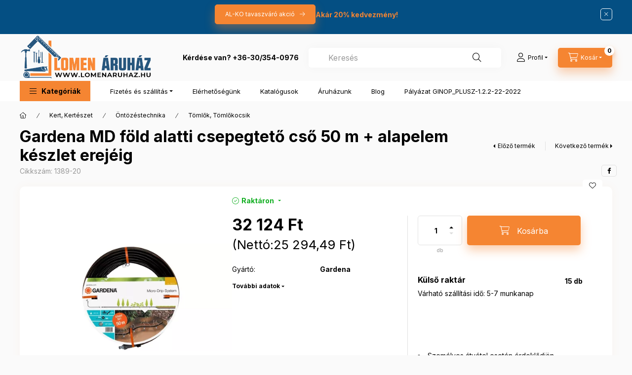

--- FILE ---
content_type: text/html; charset=UTF-8
request_url: https://lomenaruhaz.hu/spd/1389-20/Gardena-MD-fold-alatti-csepegteto-cso-50-m-alapele
body_size: 34790
content:
<!DOCTYPE html>
<html lang="hu">
    <head>
        <meta charset="utf-8">
<meta name="description" content="Gardena MD föld alatti csepegtető cső 50 m + alapelem készlet erejéig, Kompletten, csatlakoztatásra készen az alapelem 1000-rel, vég- és T-elemmel.Egy elem hoss">
<meta name="robots" content="index, follow">
<meta http-equiv="X-UA-Compatible" content="IE=Edge">
<meta property="og:site_name" content="Lomen Áruház - Kertészeti és építőipari termékek áruháza" />
<meta property="og:title" content="Gardena MD föld alatti csepegtető cső 50 m + alapelem készle">
<meta property="og:description" content="Gardena MD föld alatti csepegtető cső 50 m + alapelem készlet erejéig, Kompletten, csatlakoztatásra készen az alapelem 1000-rel, vég- és T-elemmel.Egy elem hoss">
<meta property="og:type" content="product">
<meta property="og:url" content="https://lomenaruhaz.hu/spd/1389-20/Gardena-MD-fold-alatti-csepegteto-cso-50-m-alapele">
<meta property="og:image" content="https://lomenaruhaz.hu/img/3064/1389-20/1389-20.webp">
<meta name="facebook-domain-verification" content="dubr7x5dssj7c9rhx9yxyibr8s7uyi">
<meta name="google-site-verification" content="AXAXnJuELXrd4WdWYKQ2OI_J0TZyaPSnpMdHMGSWzw8">
<meta property="fb:admins" content="250985288295635">
<meta name="dc.title" content="Gardena MD föld alatti csepegtető cső 50 m + alapelem készle">
<meta name="dc.description" content="Gardena MD föld alatti csepegtető cső 50 m + alapelem készlet erejéig, Kompletten, csatlakoztatásra készen az alapelem 1000-rel, vég- és T-elemmel.Egy elem hoss">
<meta name="dc.publisher" content="Lomen Áruház - Kertészeti és építőipari termékek áruháza">
<meta name="dc.language" content="hu">
<meta name="mobile-web-app-capable" content="yes">
<meta name="apple-mobile-web-app-capable" content="yes">
<meta name="MobileOptimized" content="320">
<meta name="HandheldFriendly" content="true">

<title>Gardena MD föld alatti csepegtető cső 50 m + alapelem készle</title>


<script>
var service_type="shop";
var shop_url_main="https://lomenaruhaz.hu";
var actual_lang="hu";
var money_len="2";
var money_thousend=" ";
var money_dec=",";
var shop_id=3064;
var unas_design_url="https:"+"/"+"/"+"lomenaruhaz.hu"+"/"+"!common_design"+"/"+"custom"+"/"+"lomenaruhaz.unas.hu"+"/";
var unas_design_code='0';
var unas_base_design_code='2400';
var unas_design_ver=4;
var unas_design_subver=1;
var unas_shop_url='https://lomenaruhaz.hu';
var responsive="yes";
var config_plus=new Array();
config_plus['cart_fly_id']="cart-box__fly-to-desktop";
config_plus['cart_redirect']=1;
config_plus['cart_refresh_force']="1";
config_plus['money_type']='Ft';
config_plus['money_type_display']='Ft';
config_plus['accessible_design']=true;
var lang_text=new Array();

var UNAS = UNAS || {};
UNAS.shop={"base_url":'https://lomenaruhaz.hu',"domain":'lomenaruhaz.hu',"username":'lomenaruhaz.unas.hu',"id":3064,"lang":'hu',"currency_type":'Ft',"currency_code":'HUF',"currency_rate":'1',"currency_length":2,"base_currency_length":2,"canonical_url":'https://lomenaruhaz.hu/spd/1389-20/Gardena-MD-fold-alatti-csepegteto-cso-50-m-alapele'};
UNAS.design={"code":'0',"page":'product_details'};
UNAS.api_auth="015c00eab517cdcf0decb5ce2dacf24e";
UNAS.customer={"email":'',"id":0,"group_id":0,"without_registration":0};
UNAS.shop["category_id"]="622057";
UNAS.shop["sku"]="1389-20";
UNAS.shop["product_id"]="88834120";
UNAS.shop["only_private_customer_can_purchase"] = false;
 

UNAS.text = {
    "button_overlay_close": `Bezár`,
    "popup_window": `Felugró ablak`,
    "list": `lista`,
    "updating_in_progress": `frissítés folyamatban`,
    "updated": `frissítve`,
    "is_opened": `megnyitva`,
    "is_closed": `bezárva`,
    "deleted": `törölve`,
    "consent_granted": `hozzájárulás megadva`,
    "consent_rejected": `hozzájárulás elutasítva`,
    "field_is_incorrect": `mező hibás`,
    "error_title": `Hiba!`,
    "product_variants": `termék változatok`,
    "product_added_to_cart": `A termék a kosárba került`,
    "product_added_to_cart_with_qty_problem": `A termékből csak [qty_added_to_cart] [qty_unit] került kosárba`,
    "product_removed_from_cart": `A termék törölve a kosárból`,
    "reg_title_name": `Név`,
    "reg_title_company_name": `Cégnév`,
    "number_of_items_in_cart": `Kosárban lévő tételek száma`,
    "cart_is_empty": `A kosár üres`,
    "cart_updated": `A kosár frissült`
};


UNAS.text["delete_from_compare"]= `Törlés összehasonlításból`;
UNAS.text["comparison"]= `Összehasonlítás`;

UNAS.text["delete_from_favourites"]= `Törlés a kedvencek közül`;
UNAS.text["add_to_favourites"]= `Kedvencekhez`;






window.lazySizesConfig=window.lazySizesConfig || {};
window.lazySizesConfig.loadMode=1;
window.lazySizesConfig.loadHidden=false;

window.dataLayer = window.dataLayer || [];
function gtag(){dataLayer.push(arguments)};
gtag('js', new Date());
</script>

<script src="https://lomenaruhaz.hu/temp/shop_3064_3e7db137362eb3041846e81dd41c5417.js?mod_time=1768561455"></script>

<link href="https://lomenaruhaz.hu/temp/shop_3064_654afedeb97f3d17998808459371fe25.css?mod_time=1768820838" rel="stylesheet" type="text/css">

<link href="https://lomenaruhaz.hu/spd/1389-20/Gardena-MD-fold-alatti-csepegteto-cso-50-m-alapele" rel="canonical">
<link rel="apple-touch-icon" href="https://lomenaruhaz.hu/shop_ordered/3064/pic/favicon/lomen_favicon_72.png" sizes="72x72">
<link rel="apple-touch-icon" href="https://lomenaruhaz.hu/shop_ordered/3064/pic/favicon/lomen_favicon_114.png" sizes="114x114">
<link rel="apple-touch-icon" href="https://lomenaruhaz.hu/shop_ordered/3064/pic/favicon/lomen_favicon_152.png" sizes="152x152">
<link rel="apple-touch-icon" href="https://lomenaruhaz.hu/shop_ordered/3064/pic/favicon/lomen_favicon_167.png" sizes="167x167">
<link rel="apple-touch-icon" href="https://lomenaruhaz.hu/shop_ordered/3064/pic/favicon/lomen_favicon_180.png" sizes="180x180">
<link id="favicon-16x16" rel="icon" type="image/png" href="https://lomenaruhaz.hu/shop_ordered/3064/pic/favicon/lomen_favicon_16.png" sizes="16x16">
<link id="favicon-32x32" rel="icon" type="image/png" href="https://lomenaruhaz.hu/shop_ordered/3064/pic/favicon/lomen_favicon_32.png" sizes="32x32">
<link id="favicon-96x96" rel="icon" type="image/png" href="https://lomenaruhaz.hu/shop_ordered/3064/pic/favicon/lomen_favicon_96.png" sizes="96x96">
<link id="favicon-192x192" rel="icon" type="image/png" href="https://lomenaruhaz.hu/shop_ordered/3064/pic/favicon/lomen_favicon_192.png" sizes="192x192">
<link href="https://lomenaruhaz.hu/shop_ordered/3064/design_pic/favicon.ico" rel="shortcut icon">
<script>
        gtag('consent', 'default', {
           'ad_storage': 'granted',
           'ad_user_data': 'granted',
           'ad_personalization': 'granted',
           'analytics_storage': 'granted',
           'functionality_storage': 'granted',
           'personalization_storage': 'granted',
           'security_storage': 'granted'
        });

    
        gtag('consent', 'update', {
           'ad_storage': 'granted',
           'ad_user_data': 'granted',
           'ad_personalization': 'granted',
           'analytics_storage': 'granted',
           'functionality_storage': 'granted',
           'personalization_storage': 'granted',
           'security_storage': 'granted'
        });

        </script>
    <script async src="https://www.googletagmanager.com/gtag/js?id=G-GCBT8Y8LNR"></script>    <script>
    gtag('config', 'G-GCBT8Y8LNR');

        </script>
        <script>
    var google_analytics=1;

                gtag('event', 'view_item', {
              "currency": "HUF",
              "value": '32124',
              "items": [
                  {
                      "item_id": "1389-20",
                      "item_name": "Gardena MD  föld alatti csepegtető cső 50 m + alapelem készlet erejéig",
                      "item_category": "Kert, Kertészet/Öntözéstechnika/Tömlők, Tömlőkocsik",
                      "price": '32124'
                  }
              ],
              'non_interaction': true
            });
               </script>
       <script>
        var google_ads=1;

                gtag('event','remarketing', {
            'ecomm_pagetype': 'product',
            'ecomm_prodid': ["1389-20"],
            'ecomm_totalvalue': 32124        });
            </script>
        <!-- Google Tag Manager -->
    <script>(function(w,d,s,l,i){w[l]=w[l]||[];w[l].push({'gtm.start':
            new Date().getTime(),event:'gtm.js'});var f=d.getElementsByTagName(s)[0],
            j=d.createElement(s),dl=l!='dataLayer'?'&l='+l:'';j.async=true;j.src=
            'https://www.googletagmanager.com/gtm.js?id='+i+dl;f.parentNode.insertBefore(j,f);
        })(window,document,'script','dataLayer','GTM-KGDH3425');</script>
    <!-- End Google Tag Manager -->

    
    <script>
    var facebook_pixel=1;
    /* <![CDATA[ */
        !function(f,b,e,v,n,t,s){if(f.fbq)return;n=f.fbq=function(){n.callMethod?
            n.callMethod.apply(n,arguments):n.queue.push(arguments)};if(!f._fbq)f._fbq=n;
            n.push=n;n.loaded=!0;n.version='2.0';n.queue=[];t=b.createElement(e);t.async=!0;
            t.src=v;s=b.getElementsByTagName(e)[0];s.parentNode.insertBefore(t,s)}(window,
                document,'script','//connect.facebook.net/en_US/fbevents.js');

        fbq('init', '1022732736454863');
                fbq('track', 'PageView', {}, {eventID:'PageView.aW5k5kK_IbwaELYvIl4gEAAAJZ4'});
        
        fbq('track', 'ViewContent', {
            content_name: 'Gardena MD  föld alatti csepegtető cső 50 m + alapelem készlet erejéig',
            content_category: 'Kert, Kertészet > Öntözéstechnika > Tömlők, Tömlőkocsik',
            content_ids: ['1389-20'],
            contents: [{'id': '1389-20', 'quantity': '1'}],
            content_type: 'product',
            value: 32124,
            currency: 'HUF'
        }, {eventID:'ViewContent.aW5k5kK_IbwaELYvIl4gEAAAJZ4'});

        
        $(document).ready(function() {
            $(document).on("addToCart", function(event, product_array){
                facebook_event('AddToCart',{
					content_name: product_array.name,
					content_category: product_array.category,
					content_ids: [product_array.sku],
					contents: [{'id': product_array.sku, 'quantity': product_array.qty}],
					content_type: 'product',
					value: product_array.price,
					currency: 'HUF'
				}, {eventID:'AddToCart.' + product_array.event_id});
            });

            $(document).on("addToFavourites", function(event, product_array){
                facebook_event('AddToWishlist', {
                    content_ids: [product_array.sku],
                    content_type: 'product'
                }, {eventID:'AddToFavourites.' + product_array.event_id});
            });
        });

    /* ]]> */
    </script>


<!-- MI Code-->
<script>
    var sendToMIclubAPI = function (apiType, pageLogActivity, redirectUrl) {
        var miClubCookieId = $.cookie("MIclubCookieId");
        if (miClubCookieId != undefined) {
            pageLogActivity.MIclubCookieId = miClubCookieId;
        }
        if (pageLogActivity.MIclubCustomerId == undefined) {
            pageLogActivity.MIclubCustomerId = getMIclubCustomerId();
        }
        var apiUrl = "https://lomen.miclub.hu/api/" + apiType;
        jQuery.ajax({
            type: "POST",
            crossDomain: true,
            data: JSON.stringify(pageLogActivity),
            url: apiUrl,
            contentType: "application/json"
        })
        .done(function (result) {
            if (miClubCookieId == undefined && result && result.CookieId) {
                $.cookie("MIclubCookieId", result.CookieId, { expires: 365 });
            }
            if (redirectUrl && redirectUrl !== "") {
                window.location.href = redirectUrl;
            }
        })
        .fail(function (e) {
            console.log("sendToMIclubAPI error");
            console.log(JSON.stringify(e));
            console.log(apiUrl);
            console.log(pageLogActivity);
            if (redirectUrl && redirectUrl !== "") {
                window.location.href = redirectUrl;
            }
        })
    };
    function getMIclubCustomerId(){
        var customerId = null;
        var MIclubCustomerId = $.cookie("MIclubCustomerId");
        if (MIclubCustomerId != undefined) {
            customerId = MIclubCustomerId;
        }
        return customerId;
    };
</script>
<!-- MI Code-->
<script>
    var pageLogActivity = {
        Url: window.location.href,
        CustomerId: null,
        MIclubCustomerId: null,
        CategoryId: 622057,
        ProductId: 88834120
    };
    sendToMIclubAPI("visitproduct", pageLogActivity, );
</script>


<!-- MI Code-->
<script>
    $(document).on("addToFavourites", function(event, product_array){
        var pageLogActivity = {
            Url: window.location.href,
            CustomerId: null,
            MIclubCustomerId: null,
            ProductId: product_array["master_key"]
        };
        sendToMIclubAPI("wishlistproduct", pageLogActivity, );
    });
</script>


<!-- MI Code-->
<script>
    $(document).on("addToCart", function(event, product_array){
        var pageLogActivity = {
            Url: window.location.href,
            CustomerId: null,
            MIclubCustomerId: null,
            ProductId: product_array["master_key"]
        };
        sendToMIclubAPI("cartproduct", pageLogActivity, );
    });
</script>

        <meta content="width=device-width, initial-scale=1.0" name="viewport" />
        <link rel="preconnect" href="https://fonts.gstatic.com">
        <link rel="preload" href="https://fonts.googleapis.com/css2?family=Inter:wght@400;700;900&display=swap" as="style" />
        <link rel="stylesheet" href="https://fonts.googleapis.com/css2?family=Inter:wght@400;700;900&display=swap" media="print" onload="this.media='all'">
        <noscript>
            <link rel="stylesheet" href="https://fonts.googleapis.com/css2?family=Inter:wght@400;700;900&display=swap" />
        </noscript>
        <link rel="preload" href="https://lomenaruhaz.hu/!common_design/own/fonts/2400/customicons/custom-icons.css" as="style">
        <link rel="stylesheet" href="https://lomenaruhaz.hu/!common_design/own/fonts/2400/customicons/custom-icons.css" media="print" onload="this.media='all'">
        <noscript>
            <link rel="stylesheet" href="https://lomenaruhaz.hu/!common_design/own/fonts/2400/customicons/custom-icons.css" />
        </noscript>
        
        
        
        
        

        
        
        
                
        
        
        
        
        
        
        
        
        
                
        
    </head>


                
                
    
    
    
    
    
    
    
    
    
    
                     
    
    
    
    
    <body class='design_ver4 design_subver1' id="ud_shop_artdet">
    
        <!-- Google Tag Manager (noscript) -->
    <noscript><iframe src="https://www.googletagmanager.com/ns.html?id=GTM-KGDH3425"
                      height="0" width="0" style="display:none;visibility:hidden"></iframe></noscript>
    <!-- End Google Tag Manager (noscript) -->
        <div id="fb-root"></div>
    <script>
        window.fbAsyncInit = function() {
            FB.init({
                xfbml            : true,
                version          : 'v22.0'
            });
        };
    </script>
    <script async defer crossorigin="anonymous" src="https://connect.facebook.net/hu_HU/sdk.js"></script>
    <div id="image_to_cart" style="display:none; position:absolute; z-index:100000;"></div>
<div class="overlay_common overlay_warning" id="overlay_cart_add"></div>
<script>$(document).ready(function(){ overlay_init("cart_add",{"onBeforeLoad":false}); });</script>
<div id="overlay_login_outer"></div>	
	<script>
	$(document).ready(function(){
	    var login_redir_init="";

		$("#overlay_login_outer").overlay({
			onBeforeLoad: function() {
                var login_redir_temp=login_redir_init;
                if (login_redir_act!="") {
                    login_redir_temp=login_redir_act;
                    login_redir_act="";
                }

									$.ajax({
						type: "GET",
						async: true,
						url: "https://lomenaruhaz.hu/shop_ajax/ajax_popup_login.php",
						data: {
							shop_id:"3064",
							lang_master:"hu",
                            login_redir:login_redir_temp,
							explicit:"ok",
							get_ajax:"1"
						},
						success: function(data){
							$("#overlay_login_outer").html(data);
							if (unas_design_ver >= 5) $("#overlay_login_outer").modal('show');
							$('#overlay_login1 input[name=shop_pass_login]').keypress(function(e) {
								var code = e.keyCode ? e.keyCode : e.which;
								if(code.toString() == 13) {		
									document.form_login_overlay.submit();		
								}	
							});	
						}
					});
								},
			top: 50,
			mask: {
	color: "#000000",
	loadSpeed: 200,
	maskId: "exposeMaskOverlay",
	opacity: 0.7
},
			closeOnClick: (config_plus['overlay_close_on_click_forced'] === 1),
			onClose: function(event, overlayIndex) {
				$("#login_redir").val("");
			},
			load: false
		});
		
			});
	function overlay_login() {
		$(document).ready(function(){
			$("#overlay_login_outer").overlay().load();
		});
	}
	function overlay_login_remind() {
        if (unas_design_ver >= 5) {
            $("#overlay_remind").overlay().load();
        } else {
            $(document).ready(function () {
                $("#overlay_login_outer").overlay().close();
                setTimeout('$("#overlay_remind").overlay().load();', 250);
            });
        }
	}

    var login_redir_act="";
    function overlay_login_redir(redir) {
        login_redir_act=redir;
        $("#overlay_login_outer").overlay().load();
    }
	</script>  
	<div class="overlay_common overlay_info" id="overlay_remind"></div>
<script>$(document).ready(function(){ overlay_init("remind",[]); });</script>

	<script>
    	function overlay_login_error_remind() {
		$(document).ready(function(){
			load_login=0;
			$("#overlay_error").overlay().close();
			setTimeout('$("#overlay_remind").overlay().load();', 250);	
		});
	}
	</script>  
	<div class="overlay_common overlay_info" id="overlay_newsletter"></div>
<script>$(document).ready(function(){ overlay_init("newsletter",[]); });</script>

<script>
function overlay_newsletter() {
    $(document).ready(function(){
        $("#overlay_newsletter").overlay().load();
    });
}
</script>
<div class="overlay_common overlay_error" id="overlay_script"></div>
<script>$(document).ready(function(){ overlay_init("script",[]); });</script>
    <script>
    $(document).ready(function() {
        $.ajax({
            type: "GET",
            url: "https://lomenaruhaz.hu/shop_ajax/ajax_stat.php",
            data: {master_shop_id:"3064",get_ajax:"1"}
        });
    });
    </script>
    

    
    <div id="container" class="page_shop_artdet_1389_20 readmore-v2
js-ajax-filter-box-checking filter-not-exists filter-box-in-dropdown nav-position-top header-will-fixed fixed-cart-on-artdet">
                        <div class="js-element nanobar js-nanobar" data-element-name="header_text_section_1" role="region" aria-label="nanobar">
        <div class="container">
            <div class="header_text_section_1 nanobar__inner">
                                    <div style="text-align: center; margin-bottom: 20px;">
    <div style="display: flex; justify-content: center; align-items: center; gap: 10px;">
        <a class="text-layer-text-btn btn btn-primary" href="https://lomenaruhaz.hu/AL-KO-termekek">AL-KO tavaszváró akció</a>
        <span style="color: #F58532;"><strong>Akár 20% kedvezmény!</strong></span>
    </div>
</div>
                                <button type="button" class="btn btn-close nanobar__btn-close" onclick="closeNanobar(this,'header_text_section_1_hide','session','--nanobar-height');" aria-label="Bezár" title="Bezár"></button>
            </div>
        </div>
    </div>
    <script>
        window.addEventListener("DOMContentLoaded", function() {
            root.style.setProperty('--nanobar-height', getHeight($(".js-nanobar")) + "px");
        });
    </script>
    
                <nav id="nav--mobile-top" class="nav header nav--mobile nav--top d-sm-none js-header js-header-fixed">
            <div class="header-inner js-header-inner w-100">
                <div class="d-flex justify-content-center d-sm-none">
                                        <button type="button" class="hamburger-box__dropdown-btn-mobile burger btn dropdown__btn" id="hamburger-box__dropdown-btn" aria-label="hamburger button" data-btn-for="#hamburger-box__dropdown">
                        <span class="burger__lines">
                            <span class="burger__line"></span>
                            <span class="burger__line"></span>
                            <span class="burger__line"></span>
                        </span>
                        <span class="dropdown__btn-text">
                            Kategóriák
                        </span>
                    </button>
                                        <button class="search-box__dropdown-btn btn dropdown__btn" aria-label="search button" type="button" data-btn-for="#search-box__dropdown">
                        <span class="search-box__dropdown-btn-icon dropdown__btn-icon icon--search"></span>
                    </button>

                    

                    

                    
                            <button class="profile__dropdown-btn js-profile-btn btn dropdown__btn" id="profile__dropdown-btn" type="button"
            data-orders="https://lomenaruhaz.hu/shop_order_track.php" data-btn-for="#profile__dropdown"
            aria-label="Profil" aria-haspopup="dialog" aria-expanded="false" aria-controls="profile__dropdown"
    >
        <span class="profile__dropdown-btn-icon dropdown__btn-icon icon--user"></span>
        <span class="profile__text dropdown__btn-text">Profil</span>
            </button>
    
    
                    <button class="cart-box__dropdown-btn btn dropdown__btn js-cart-box-loaded-by-ajax" aria-label="cart button" type="button" data-btn-for="#cart-box__dropdown">
                        <span class="cart-box__dropdown-btn-icon dropdown__btn-icon icon--cart"></span>
                        <span class="cart-box__text dropdown__btn-text">Kosár</span>
                                    <span id="box_cart_content" class="cart-box">                <span class="bubble cart-box__bubble">0</span>
            </span>
    
                    </button>
                </div>
            </div>
        </nav>
                        <header class="header header--mobile py-3 px-4 d-flex justify-content-center d-sm-none position-relative has-tel">
                <div id="header_logo_img" class="js-element header_logo logo" data-element-name="header_logo">
        <div class="header_logo-img-container">
            <div class="header_logo-img-wrapper">
                                                <a class="has-img" href="https://lomenaruhaz.hu/">                    <picture>
                                                <source srcset="https://lomenaruhaz.hu/!common_design/custom/lomenaruhaz.unas.hu/element/layout_hu_header_logo-400x120_1_default.png?time=1735903109 1x, https://lomenaruhaz.hu/!common_design/custom/lomenaruhaz.unas.hu/element/layout_hu_header_logo-400x120_1_default_retina.png?time=1735903109 2x" />
                        <img                              width="270" height="95"
                                                          src="https://lomenaruhaz.hu/!common_design/custom/lomenaruhaz.unas.hu/element/layout_hu_header_logo-400x120_1_default.png?time=1735903109"                             
                             alt="Lomen Áruház - Kertészeti és építőipari termékek áruháza                        "/>
                    </picture>
                    </a>                                        </div>
        </div>
    </div>

                        <div class="js-element header_text_section_2 d-sm-none" data-element-name="header_text_section_2">
            <div class="header_text_section_2-slide slide-1"><p><strong>Kérdése van? <a href="tel:+36303540976">+36-30/354-0976</a></strong></p></div>
    </div>

        
        </header>
        <header id="header--desktop" class="header header--desktop d-none d-sm-block js-header js-header-fixed">
            <div class="header-inner js-header-inner">
                <div class="header__top">
                    <div class="container">
                        <div class="header__top-inner">
                            <div class="row no-gutters gutters-md-10 justify-content-center align-items-center">
                                <div class="header__top-left col col-xl-auto">
                                    <div class="header__left-inner d-flex align-items-center">
                                                                                <div class="nav-link--products-placeholder-on-fixed-header burger btn">
                                            <span class="burger__lines">
                                                <span class="burger__line"></span>
                                                <span class="burger__line"></span>
                                                <span class="burger__line"></span>
                                            </span>
                                            <span class="burger__text dropdown__btn-text">
                                                Kategóriák
                                            </span>
                                        </div>
                                        <button type="button" class="hamburger-box__dropdown-btn burger btn dropdown__btn d-lg-none" id="hamburger-box__dropdown-btn2" aria-label="hamburger button" data-btn-for="#hamburger-box__dropdown">
                                            <span class="burger__lines">
                                              <span class="burger__line"></span>
                                              <span class="burger__line"></span>
                                              <span class="burger__line"></span>
                                            </span>
                                            <span class="burger__text dropdown__btn-text">
                                              Kategóriák
                                            </span>
                                        </button>
                                                                                    <div id="header_logo_img" class="js-element header_logo logo" data-element-name="header_logo">
        <div class="header_logo-img-container">
            <div class="header_logo-img-wrapper">
                                                <a class="has-img" href="https://lomenaruhaz.hu/">                    <picture>
                                                <source srcset="https://lomenaruhaz.hu/!common_design/custom/lomenaruhaz.unas.hu/element/layout_hu_header_logo-400x120_1_default.png?time=1735903109 1x, https://lomenaruhaz.hu/!common_design/custom/lomenaruhaz.unas.hu/element/layout_hu_header_logo-400x120_1_default_retina.png?time=1735903109 2x" />
                        <img                              width="270" height="95"
                                                          src="https://lomenaruhaz.hu/!common_design/custom/lomenaruhaz.unas.hu/element/layout_hu_header_logo-400x120_1_default.png?time=1735903109"                             
                             alt="Lomen Áruház - Kertészeti és építőipari termékek áruháza                        "/>
                    </picture>
                    </a>                                        </div>
        </div>
    </div>

                                        <div class="js-element header_text_section_2" data-element-name="header_text_section_2">
            <div class="header_text_section_2-slide slide-1"><p><strong>Kérdése van? <a href="tel:+36303540976">+36-30/354-0976</a></strong></p></div>
    </div>

                                    </div>
                                </div>
                                <div class="header__top-right col-auto col-xl d-flex justify-content-end align-items-center">
                                    <button class="search-box__dropdown-btn btn dropdown__btn d-xl-none" id="#search-box__dropdown-btn2" aria-label="search button" type="button" data-btn-for="#search-box__dropdown2">
                                        <span class="search-box__dropdown-btn-icon dropdown__btn-icon icon--search"></span>
                                        <span class="search-box__text dropdown__btn-text">Keresés</span>
                                    </button>
                                    <div class="search-box__dropdown dropdown__content dropdown__content-till-lg" id="search-box__dropdown2" data-content-for="#search-box__dropdown-btn2" data-content-direction="full">
                                        <span class="dropdown__caret"></span>
                                        <button class="dropdown__btn-close search-box__dropdown__btn-close btn-close" type="button" title="bezár" aria-label="bezár"></button>
                                        <div class="dropdown__content-inner search-box__inner position-relative js-search browser-is-chrome"
     id="box_search_content2">
    <form name="form_include_search2" id="form_include_search2" action="https://lomenaruhaz.hu/shop_search.php" method="get">
    <div class="search-box__form-inner d-flex flex-column">
        <div class="form-group box-search-group mb-0 js-search-smart-insert-after-here">
            <input data-stay-visible-breakpoint="1280" id="box_search_input2" class="search-box__input ac_input js-search-input form-control"
                   name="search" pattern=".{3,100}" aria-label="Keresés" title="Hosszabb kereső kifejezést írjon be!"
                   placeholder="Keresés" type="search" maxlength="100" autocomplete="off" required                   role="combobox" aria-autocomplete="list" aria-expanded="false"
                                      aria-controls="autocomplete-categories autocomplete-products"
                               >
            <div class="search-box__search-btn-outer input-group-append" title="Keresés">
                <button class="btn search-box__search-btn" aria-label="Keresés">
                    <span class="search-box__search-btn-icon icon--search"></span>
                </button>
            </div>
            <div class="search__loading">
                <div class="loading-spinner--small"></div>
            </div>
        </div>
        <div class="ac_results2">
            <span class="ac_result__caret"></span>
        </div>
    </div>
    </form>
</div>

                                    </div>
                                                                                <button class="profile__dropdown-btn js-profile-btn btn dropdown__btn" id="profile__dropdown-btn" type="button"
            data-orders="https://lomenaruhaz.hu/shop_order_track.php" data-btn-for="#profile__dropdown"
            aria-label="Profil" aria-haspopup="dialog" aria-expanded="false" aria-controls="profile__dropdown"
    >
        <span class="profile__dropdown-btn-icon dropdown__btn-icon icon--user"></span>
        <span class="profile__text dropdown__btn-text">Profil</span>
            </button>
    
    
                                    <button id="cart-box__fly-to-desktop" class="cart-box__dropdown-btn btn dropdown__btn js-cart-box-loaded-by-ajax" aria-label="cart button" type="button" data-btn-for="#cart-box__dropdown">
                                        <span class="cart-box__dropdown-btn-icon dropdown__btn-icon icon--cart"></span>
                                        <span class="cart-box__text dropdown__btn-text">Kosár</span>
                                        <span class="bubble cart-box__bubble">-</span>
                                    </button>
                                </div>
                            </div>
                        </div>
                    </div>
                </div>
                                <div class="header__bottom">
                    <div class="container">
                        <nav class="navbar d-none d-lg-flex navbar-expand navbar-light align-items-stretch">
                                                        <ul id="nav--cat" class="nav nav--cat js-navbar-nav">
                                <li class="nav-item dropdown nav--main nav-item--products">
                                    <a class="nav-link nav-link--products burger d-lg-flex" href="#" onclick="event.preventDefault();" role="button" data-text="Kategóriák" data-toggle="dropdown" aria-expanded="false" aria-haspopup="true">
                                        <span class="burger__lines">
                                            <span class="burger__line"></span>
                                            <span class="burger__line"></span>
                                            <span class="burger__line"></span>
                                        </span>
                                        <span class="burger__text dropdown__btn-text">
                                            Kategóriák
                                        </span>
                                    </a>
                                    <div id="dropdown-cat" class="dropdown-menu d-none d-block clearfix dropdown--cat with-auto-breaking-megasubmenu dropdown--level-0">
                                                    <ul class="nav-list--0" aria-label="Kategóriák">
            <li id="nav-item-akcio" class="nav-item spec-item js-nav-item-akcio">
                        <a class="nav-link" href="https://lomenaruhaz.hu/shop_artspec.php?artspec=1"               aria-label="AKCIÓK kategória"
                           >
                                            <span class="nav-link__text">
                    AKCIÓK                </span>
            </a>
                    </li>
            <li id="nav-item-641030" class="nav-item dropdown js-nav-item-641030">
                        <a class="nav-link" href="https://lomenaruhaz.hu/Gyartasi-segedanyag"               aria-label="Gyártási segédanyag kategória (32 darab termék)"
                data-toggle="dropdown" data-mouseover="handleSub('641030','https://lomenaruhaz.hu/shop_ajax/ajax_box_cat.php?get_ajax=1&type=layout&change_lang=hu&level=1&key=641030&box_var_name=shop_cat&box_var_layout_cache=1&box_var_expand_cache=yes&box_var_expand_cache_name=desktop&box_var_layout_level0=0&box_var_layout_level1=1&box_var_layout=2&box_var_ajax=1&box_var_section=content&box_var_highlight=yes&box_var_type=expand&box_var_div=no');" aria-haspopup="true" aria-expanded="false"            >
                                            <span class="nav-link__text">
                    Gyártási segédanyag&nbsp;<span class="nav-item__count round-bracket-around">32</span>                </span>
            </a>
                        <div class="megasubmenu dropdown-menu">
                <div class="megasubmenu__sticky-content">
                    <div class="loading-spinner"></div>
                </div>
                            </div>
                    </li>
            <li id="nav-item-296759" class="nav-item dropdown js-nav-item-296759">
                        <a class="nav-link" href="https://lomenaruhaz.hu/KERT"               aria-label="KERT kategória (3 darab termék)"
                data-toggle="dropdown" data-mouseover="handleSub('296759','https://lomenaruhaz.hu/shop_ajax/ajax_box_cat.php?get_ajax=1&type=layout&change_lang=hu&level=1&key=296759&box_var_name=shop_cat&box_var_layout_cache=1&box_var_expand_cache=yes&box_var_expand_cache_name=desktop&box_var_layout_level0=0&box_var_layout_level1=1&box_var_layout=2&box_var_ajax=1&box_var_section=content&box_var_highlight=yes&box_var_type=expand&box_var_div=no');" aria-haspopup="true" aria-expanded="false"            >
                                            <span class="nav-link__text">
                    KERT&nbsp;<span class="nav-item__count round-bracket-around">3</span>                </span>
            </a>
                        <div class="megasubmenu dropdown-menu">
                <div class="megasubmenu__sticky-content">
                    <div class="loading-spinner"></div>
                </div>
                            </div>
                    </li>
            <li id="nav-item-748192" class="nav-item js-nav-item-748192">
                        <a class="nav-link" href="https://lomenaruhaz.hu/Tartozekok-faipar"               aria-label="Tartozékok faipar kategória (1 darab termék)"
                           >
                                            <span class="nav-link__text">
                    Tartozékok faipar&nbsp;<span class="nav-item__count round-bracket-around">1</span>                </span>
            </a>
                    </li>
            <li id="nav-item-656603" class="nav-item dropdown js-nav-item-656603">
                        <a class="nav-link" href="https://lomenaruhaz.hu/munkavedelemx"               aria-label="Munkavédelem kategória (96 darab termék)"
                data-toggle="dropdown" data-mouseover="handleSub('656603','https://lomenaruhaz.hu/shop_ajax/ajax_box_cat.php?get_ajax=1&type=layout&change_lang=hu&level=1&key=656603&box_var_name=shop_cat&box_var_layout_cache=1&box_var_expand_cache=yes&box_var_expand_cache_name=desktop&box_var_layout_level0=0&box_var_layout_level1=1&box_var_layout=2&box_var_ajax=1&box_var_section=content&box_var_highlight=yes&box_var_type=expand&box_var_div=no');" aria-haspopup="true" aria-expanded="false"            >
                                            <span class="nav-link__text">
                    Munkavédelem&nbsp;<span class="nav-item__count round-bracket-around">96</span>                </span>
            </a>
                        <div class="megasubmenu dropdown-menu">
                <div class="megasubmenu__sticky-content">
                    <div class="loading-spinner"></div>
                </div>
                            </div>
                    </li>
            <li id="nav-item-123069" class="nav-item dropdown js-nav-item-123069">
                        <a class="nav-link" href="https://lomenaruhaz.hu/munkaruha"               aria-label="Munkaruha kategória (1519 darab termék)"
                data-toggle="dropdown" data-mouseover="handleSub('123069','https://lomenaruhaz.hu/shop_ajax/ajax_box_cat.php?get_ajax=1&type=layout&change_lang=hu&level=1&key=123069&box_var_name=shop_cat&box_var_layout_cache=1&box_var_expand_cache=yes&box_var_expand_cache_name=desktop&box_var_layout_level0=0&box_var_layout_level1=1&box_var_layout=2&box_var_ajax=1&box_var_section=content&box_var_highlight=yes&box_var_type=expand&box_var_div=no');" aria-haspopup="true" aria-expanded="false"            >
                                            <span class="nav-link__text">
                    Munkaruha&nbsp;<span class="nav-item__count round-bracket-around">1519</span>                </span>
            </a>
                        <div class="megasubmenu dropdown-menu">
                <div class="megasubmenu__sticky-content">
                    <div class="loading-spinner"></div>
                </div>
                            </div>
                    </li>
            <li id="nav-item-638861" class="nav-item dropdown js-nav-item-638861">
                        <a class="nav-link" href="https://lomenaruhaz.hu/sct/638861/Munkavedelmi-cipo"               aria-label="Munkavédelmi cipő kategória (668 darab termék)"
                data-toggle="dropdown" data-mouseover="handleSub('638861','https://lomenaruhaz.hu/shop_ajax/ajax_box_cat.php?get_ajax=1&type=layout&change_lang=hu&level=1&key=638861&box_var_name=shop_cat&box_var_layout_cache=1&box_var_expand_cache=yes&box_var_expand_cache_name=desktop&box_var_layout_level0=0&box_var_layout_level1=1&box_var_layout=2&box_var_ajax=1&box_var_section=content&box_var_highlight=yes&box_var_type=expand&box_var_div=no');" aria-haspopup="true" aria-expanded="false"            >
                                            <span class="nav-link__text">
                    Munkavédelmi cipő&nbsp;<span class="nav-item__count round-bracket-around">668</span>                </span>
            </a>
                        <div class="megasubmenu dropdown-menu">
                <div class="megasubmenu__sticky-content">
                    <div class="loading-spinner"></div>
                </div>
                            </div>
                    </li>
            <li id="nav-item-878786" class="nav-item dropdown js-nav-item-878786">
                        <a class="nav-link" href="https://lomenaruhaz.hu/sct/878786/Munkavedelmi-kesztyu"               aria-label="Munkavédelmi kesztyű kategória (392 darab termék)"
                data-toggle="dropdown" data-mouseover="handleSub('878786','https://lomenaruhaz.hu/shop_ajax/ajax_box_cat.php?get_ajax=1&type=layout&change_lang=hu&level=1&key=878786&box_var_name=shop_cat&box_var_layout_cache=1&box_var_expand_cache=yes&box_var_expand_cache_name=desktop&box_var_layout_level0=0&box_var_layout_level1=1&box_var_layout=2&box_var_ajax=1&box_var_section=content&box_var_highlight=yes&box_var_type=expand&box_var_div=no');" aria-haspopup="true" aria-expanded="false"            >
                                            <span class="nav-link__text">
                    Munkavédelmi kesztyű&nbsp;<span class="nav-item__count round-bracket-around">392</span>                </span>
            </a>
                        <div class="megasubmenu dropdown-menu">
                <div class="megasubmenu__sticky-content">
                    <div class="loading-spinner"></div>
                </div>
                            </div>
                    </li>
            <li id="nav-item-336424" class="nav-item dropdown js-nav-item-336424">
                        <a class="nav-link" href="https://lomenaruhaz.hu/munkavedelmi-szemuveg"               aria-label="Munkavédelmi szemüveg kategória (65 darab termék)"
                data-toggle="dropdown" data-mouseover="handleSub('336424','https://lomenaruhaz.hu/shop_ajax/ajax_box_cat.php?get_ajax=1&type=layout&change_lang=hu&level=1&key=336424&box_var_name=shop_cat&box_var_layout_cache=1&box_var_expand_cache=yes&box_var_expand_cache_name=desktop&box_var_layout_level0=0&box_var_layout_level1=1&box_var_layout=2&box_var_ajax=1&box_var_section=content&box_var_highlight=yes&box_var_type=expand&box_var_div=no');" aria-haspopup="true" aria-expanded="false"            >
                                            <span class="nav-link__text">
                    Munkavédelmi szemüveg&nbsp;<span class="nav-item__count round-bracket-around">65</span>                </span>
            </a>
                        <div class="megasubmenu dropdown-menu">
                <div class="megasubmenu__sticky-content">
                    <div class="loading-spinner"></div>
                </div>
                            </div>
                    </li>
            <li id="nav-item-437659" class="nav-item js-nav-item-437659">
                        <a class="nav-link" href="https://lomenaruhaz.hu/munkavedelmi-tabla"               aria-label="Munkavédelmi tábla kategória (11 darab termék)"
                           >
                                            <span class="nav-link__text">
                    Munkavédelmi tábla&nbsp;<span class="nav-item__count round-bracket-around">11</span>                </span>
            </a>
                    </li>
            <li id="nav-item-992739" class="nav-item dropdown js-nav-item-992739">
                        <a class="nav-link" href="https://lomenaruhaz.hu/fejvedelem"               aria-label="Fejvédelem kategória (322 darab termék)"
                data-toggle="dropdown" data-mouseover="handleSub('992739','https://lomenaruhaz.hu/shop_ajax/ajax_box_cat.php?get_ajax=1&type=layout&change_lang=hu&level=1&key=992739&box_var_name=shop_cat&box_var_layout_cache=1&box_var_expand_cache=yes&box_var_expand_cache_name=desktop&box_var_layout_level0=0&box_var_layout_level1=1&box_var_layout=2&box_var_ajax=1&box_var_section=content&box_var_highlight=yes&box_var_type=expand&box_var_div=no');" aria-haspopup="true" aria-expanded="false"            >
                                            <span class="nav-link__text">
                    Fejvédelem&nbsp;<span class="nav-item__count round-bracket-around">322</span>                </span>
            </a>
                        <div class="megasubmenu dropdown-menu">
                <div class="megasubmenu__sticky-content">
                    <div class="loading-spinner"></div>
                </div>
                            </div>
                    </li>
            <li id="nav-item-967982" class="nav-item js-nav-item-967982">
                        <a class="nav-link" href="https://lomenaruhaz.hu/hallasvedelem"               aria-label="Hallásvédelem kategória (18 darab termék)"
                           >
                                            <span class="nav-link__text">
                    Hallásvédelem&nbsp;<span class="nav-item__count round-bracket-around">18</span>                </span>
            </a>
                    </li>
            <li id="nav-item-597963" class="nav-item dropdown js-nav-item-597963">
                        <a class="nav-link" href="https://lomenaruhaz.hu/legzesvedo"               aria-label="Légzésvédő kategória (50 darab termék)"
                data-toggle="dropdown" data-mouseover="handleSub('597963','https://lomenaruhaz.hu/shop_ajax/ajax_box_cat.php?get_ajax=1&type=layout&change_lang=hu&level=1&key=597963&box_var_name=shop_cat&box_var_layout_cache=1&box_var_expand_cache=yes&box_var_expand_cache_name=desktop&box_var_layout_level0=0&box_var_layout_level1=1&box_var_layout=2&box_var_ajax=1&box_var_section=content&box_var_highlight=yes&box_var_type=expand&box_var_div=no');" aria-haspopup="true" aria-expanded="false"            >
                                            <span class="nav-link__text">
                    Légzésvédő&nbsp;<span class="nav-item__count round-bracket-around">50</span>                </span>
            </a>
                        <div class="megasubmenu dropdown-menu">
                <div class="megasubmenu__sticky-content">
                    <div class="loading-spinner"></div>
                </div>
                            </div>
                    </li>
            <li id="nav-item-241147" class="nav-item dropdown js-nav-item-241147">
                        <a class="nav-link" href="https://lomenaruhaz.hu/epitoipari-gepek"               aria-label="Építőipari gépek kategória (4143 darab termék)"
                data-toggle="dropdown" data-mouseover="handleSub('241147','https://lomenaruhaz.hu/shop_ajax/ajax_box_cat.php?get_ajax=1&type=layout&change_lang=hu&level=1&key=241147&box_var_name=shop_cat&box_var_layout_cache=1&box_var_expand_cache=yes&box_var_expand_cache_name=desktop&box_var_layout_level0=0&box_var_layout_level1=1&box_var_layout=2&box_var_ajax=1&box_var_section=content&box_var_highlight=yes&box_var_type=expand&box_var_div=no');" aria-haspopup="true" aria-expanded="false"            >
                                            <span class="nav-link__text">
                    Építőipari gépek&nbsp;<span class="nav-item__count round-bracket-around">4143</span>                </span>
            </a>
                        <div class="megasubmenu dropdown-menu">
                <div class="megasubmenu__sticky-content">
                    <div class="loading-spinner"></div>
                </div>
                            </div>
                    </li>
            <li id="nav-item-230243" class="nav-item dropdown js-nav-item-230243">
                        <a class="nav-link" href="https://lomenaruhaz.hu/kert-kerteszet"               aria-label="Kert, Kertészet kategória (5416 darab termék)"
                data-toggle="dropdown" data-mouseover="handleSub('230243','https://lomenaruhaz.hu/shop_ajax/ajax_box_cat.php?get_ajax=1&type=layout&change_lang=hu&level=1&key=230243&box_var_name=shop_cat&box_var_layout_cache=1&box_var_expand_cache=yes&box_var_expand_cache_name=desktop&box_var_layout_level0=0&box_var_layout_level1=1&box_var_layout=2&box_var_ajax=1&box_var_section=content&box_var_highlight=yes&box_var_type=expand&box_var_div=no');" aria-haspopup="true" aria-expanded="false"            >
                                            <span class="nav-link__text">
                    Kert, Kertészet&nbsp;<span class="nav-item__count round-bracket-around">5416</span>                </span>
            </a>
                        <div class="megasubmenu dropdown-menu">
                <div class="megasubmenu__sticky-content">
                    <div class="loading-spinner"></div>
                </div>
                            </div>
                    </li>
            <li id="nav-item-288714" class="nav-item dropdown js-nav-item-288714">
                        <a class="nav-link" href="https://lomenaruhaz.hu/sct/288714/Keziszerszam"               aria-label="Kéziszerszám kategória (6395 darab termék)"
                data-toggle="dropdown" data-mouseover="handleSub('288714','https://lomenaruhaz.hu/shop_ajax/ajax_box_cat.php?get_ajax=1&type=layout&change_lang=hu&level=1&key=288714&box_var_name=shop_cat&box_var_layout_cache=1&box_var_expand_cache=yes&box_var_expand_cache_name=desktop&box_var_layout_level0=0&box_var_layout_level1=1&box_var_layout=2&box_var_ajax=1&box_var_section=content&box_var_highlight=yes&box_var_type=expand&box_var_div=no');" aria-haspopup="true" aria-expanded="false"            >
                                            <span class="nav-link__text">
                    Kéziszerszám&nbsp;<span class="nav-item__count round-bracket-around">6395</span>                </span>
            </a>
                        <div class="megasubmenu dropdown-menu">
                <div class="megasubmenu__sticky-content">
                    <div class="loading-spinner"></div>
                </div>
                            </div>
                    </li>
            <li id="nav-item-164534" class="nav-item dropdown js-nav-item-164534">
                        <a class="nav-link" href="https://lomenaruhaz.hu/muhely-raktar"               aria-label="Műhely, Raktár kategória (1661 darab termék)"
                data-toggle="dropdown" data-mouseover="handleSub('164534','https://lomenaruhaz.hu/shop_ajax/ajax_box_cat.php?get_ajax=1&type=layout&change_lang=hu&level=1&key=164534&box_var_name=shop_cat&box_var_layout_cache=1&box_var_expand_cache=yes&box_var_expand_cache_name=desktop&box_var_layout_level0=0&box_var_layout_level1=1&box_var_layout=2&box_var_ajax=1&box_var_section=content&box_var_highlight=yes&box_var_type=expand&box_var_div=no');" aria-haspopup="true" aria-expanded="false"            >
                                            <span class="nav-link__text">
                    Műhely, Raktár&nbsp;<span class="nav-item__count round-bracket-around">1661</span>                </span>
            </a>
                        <div class="megasubmenu dropdown-menu">
                <div class="megasubmenu__sticky-content">
                    <div class="loading-spinner"></div>
                </div>
                            </div>
                    </li>
            <li id="nav-item-844548" class="nav-item dropdown js-nav-item-844548">
                        <a class="nav-link" href="https://lomenaruhaz.hu/haztartasi-termekek"               aria-label="Háztartás kategória (1705 darab termék)"
                data-toggle="dropdown" data-mouseover="handleSub('844548','https://lomenaruhaz.hu/shop_ajax/ajax_box_cat.php?get_ajax=1&type=layout&change_lang=hu&level=1&key=844548&box_var_name=shop_cat&box_var_layout_cache=1&box_var_expand_cache=yes&box_var_expand_cache_name=desktop&box_var_layout_level0=0&box_var_layout_level1=1&box_var_layout=2&box_var_ajax=1&box_var_section=content&box_var_highlight=yes&box_var_type=expand&box_var_div=no');" aria-haspopup="true" aria-expanded="false"            >
                                            <span class="nav-link__text">
                    Háztartás&nbsp;<span class="nav-item__count round-bracket-around">1705</span>                </span>
            </a>
                        <div class="megasubmenu dropdown-menu">
                <div class="megasubmenu__sticky-content">
                    <div class="loading-spinner"></div>
                </div>
                            </div>
                    </li>
            <li id="nav-item-417750" class="nav-item dropdown js-nav-item-417750">
                        <a class="nav-link" href="https://lomenaruhaz.hu/tartozekok-szerszamgepekhez"               aria-label="Tartozékok szerszámgépekhez kategória (1411 darab termék)"
                data-toggle="dropdown" data-mouseover="handleSub('417750','https://lomenaruhaz.hu/shop_ajax/ajax_box_cat.php?get_ajax=1&type=layout&change_lang=hu&level=1&key=417750&box_var_name=shop_cat&box_var_layout_cache=1&box_var_expand_cache=yes&box_var_expand_cache_name=desktop&box_var_layout_level0=0&box_var_layout_level1=1&box_var_layout=2&box_var_ajax=1&box_var_section=content&box_var_highlight=yes&box_var_type=expand&box_var_div=no');" aria-haspopup="true" aria-expanded="false"            >
                                            <span class="nav-link__text">
                    Tartozékok szerszámgépekhez&nbsp;<span class="nav-item__count round-bracket-around">1411</span>                </span>
            </a>
                        <div class="megasubmenu dropdown-menu">
                <div class="megasubmenu__sticky-content">
                    <div class="loading-spinner"></div>
                </div>
                            </div>
                    </li>
            <li id="nav-item-584313" class="nav-item dropdown js-nav-item-584313">
                        <a class="nav-link" href="https://lomenaruhaz.hu/rogzitestechnikai-termekek"               aria-label="Rögzítéstechnika kategória (1586 darab termék)"
                data-toggle="dropdown" data-mouseover="handleSub('584313','https://lomenaruhaz.hu/shop_ajax/ajax_box_cat.php?get_ajax=1&type=layout&change_lang=hu&level=1&key=584313&box_var_name=shop_cat&box_var_layout_cache=1&box_var_expand_cache=yes&box_var_expand_cache_name=desktop&box_var_layout_level0=0&box_var_layout_level1=1&box_var_layout=2&box_var_ajax=1&box_var_section=content&box_var_highlight=yes&box_var_type=expand&box_var_div=no');" aria-haspopup="true" aria-expanded="false"            >
                                            <span class="nav-link__text">
                    Rögzítéstechnika&nbsp;<span class="nav-item__count round-bracket-around">1586</span>                </span>
            </a>
                        <div class="megasubmenu dropdown-menu">
                <div class="megasubmenu__sticky-content">
                    <div class="loading-spinner"></div>
                </div>
                            </div>
                    </li>
            <li id="nav-item-259890" class="nav-item dropdown js-nav-item-259890">
                        <a class="nav-link" href="https://lomenaruhaz.hu/zar-vasalat"               aria-label="Zár, vasalat, műanyag és fémtömegcikkek kategória (1071 darab termék)"
                data-toggle="dropdown" data-mouseover="handleSub('259890','https://lomenaruhaz.hu/shop_ajax/ajax_box_cat.php?get_ajax=1&type=layout&change_lang=hu&level=1&key=259890&box_var_name=shop_cat&box_var_layout_cache=1&box_var_expand_cache=yes&box_var_expand_cache_name=desktop&box_var_layout_level0=0&box_var_layout_level1=1&box_var_layout=2&box_var_ajax=1&box_var_section=content&box_var_highlight=yes&box_var_type=expand&box_var_div=no');" aria-haspopup="true" aria-expanded="false"            >
                                            <span class="nav-link__text">
                    Zár, vasalat, műanyag és fémtömegcikkek&nbsp;<span class="nav-item__count round-bracket-around">1071</span>                </span>
            </a>
                        <div class="megasubmenu dropdown-menu">
                <div class="megasubmenu__sticky-content">
                    <div class="loading-spinner"></div>
                </div>
                            </div>
                    </li>
            <li id="nav-item-934921" class="nav-item dropdown js-nav-item-934921">
                        <a class="nav-link" href="https://lomenaruhaz.hu/ragaszto-tomito-anyagok"               aria-label="Ragasztó tömítő anyagok kategória (1 darab termék)"
                data-toggle="dropdown" data-mouseover="handleSub('934921','https://lomenaruhaz.hu/shop_ajax/ajax_box_cat.php?get_ajax=1&type=layout&change_lang=hu&level=1&key=934921&box_var_name=shop_cat&box_var_layout_cache=1&box_var_expand_cache=yes&box_var_expand_cache_name=desktop&box_var_layout_level0=0&box_var_layout_level1=1&box_var_layout=2&box_var_ajax=1&box_var_section=content&box_var_highlight=yes&box_var_type=expand&box_var_div=no');" aria-haspopup="true" aria-expanded="false"            >
                                            <span class="nav-link__text">
                    Ragasztó tömítő anyagok&nbsp;<span class="nav-item__count round-bracket-around">1</span>                </span>
            </a>
                        <div class="megasubmenu dropdown-menu">
                <div class="megasubmenu__sticky-content">
                    <div class="loading-spinner"></div>
                </div>
                            </div>
                    </li>
            <li id="nav-item-639828" class="nav-item dropdown js-nav-item-639828">
                        <a class="nav-link" href="https://lomenaruhaz.hu/sct/639828/Hegesztes-forrasztas"               aria-label="Hegesztés, forrasztás kategória (149 darab termék)"
                data-toggle="dropdown" data-mouseover="handleSub('639828','https://lomenaruhaz.hu/shop_ajax/ajax_box_cat.php?get_ajax=1&type=layout&change_lang=hu&level=1&key=639828&box_var_name=shop_cat&box_var_layout_cache=1&box_var_expand_cache=yes&box_var_expand_cache_name=desktop&box_var_layout_level0=0&box_var_layout_level1=1&box_var_layout=2&box_var_ajax=1&box_var_section=content&box_var_highlight=yes&box_var_type=expand&box_var_div=no');" aria-haspopup="true" aria-expanded="false"            >
                                            <span class="nav-link__text">
                    Hegesztés, forrasztás&nbsp;<span class="nav-item__count round-bracket-around">149</span>                </span>
            </a>
                        <div class="megasubmenu dropdown-menu">
                <div class="megasubmenu__sticky-content">
                    <div class="loading-spinner"></div>
                </div>
                            </div>
                    </li>
            <li id="nav-item-678945" class="nav-item dropdown js-nav-item-678945">
                        <a class="nav-link" href="https://lomenaruhaz.hu/sct/678945/Autos-kiegeszitok"               aria-label="Autós kiegészítők kategória (157 darab termék)"
                data-toggle="dropdown" data-mouseover="handleSub('678945','https://lomenaruhaz.hu/shop_ajax/ajax_box_cat.php?get_ajax=1&type=layout&change_lang=hu&level=1&key=678945&box_var_name=shop_cat&box_var_layout_cache=1&box_var_expand_cache=yes&box_var_expand_cache_name=desktop&box_var_layout_level0=0&box_var_layout_level1=1&box_var_layout=2&box_var_ajax=1&box_var_section=content&box_var_highlight=yes&box_var_type=expand&box_var_div=no');" aria-haspopup="true" aria-expanded="false"            >
                                            <span class="nav-link__text">
                    Autós kiegészítők&nbsp;<span class="nav-item__count round-bracket-around">157</span>                </span>
            </a>
                        <div class="megasubmenu dropdown-menu">
                <div class="megasubmenu__sticky-content">
                    <div class="loading-spinner"></div>
                </div>
                            </div>
                    </li>
            <li id="nav-item-143815" class="nav-item dropdown js-nav-item-143815">
                        <a class="nav-link" href="https://lomenaruhaz.hu/sct/143815/Elektromos-szerszamgepek"               aria-label="Elektromos szerszámgépek kategória (574 darab termék)"
                data-toggle="dropdown" data-mouseover="handleSub('143815','https://lomenaruhaz.hu/shop_ajax/ajax_box_cat.php?get_ajax=1&type=layout&change_lang=hu&level=1&key=143815&box_var_name=shop_cat&box_var_layout_cache=1&box_var_expand_cache=yes&box_var_expand_cache_name=desktop&box_var_layout_level0=0&box_var_layout_level1=1&box_var_layout=2&box_var_ajax=1&box_var_section=content&box_var_highlight=yes&box_var_type=expand&box_var_div=no');" aria-haspopup="true" aria-expanded="false"            >
                                            <span class="nav-link__text">
                    Elektromos szerszámgépek&nbsp;<span class="nav-item__count round-bracket-around">574</span>                </span>
            </a>
                        <div class="megasubmenu dropdown-menu">
                <div class="megasubmenu__sticky-content">
                    <div class="loading-spinner"></div>
                </div>
                            </div>
                    </li>
            <li id="nav-item-975196" class="nav-item dropdown js-nav-item-975196">
                        <a class="nav-link" href="https://lomenaruhaz.hu/zuhanasgatlo"               aria-label="Zuhanásgátló kategória (1 darab termék)"
                data-toggle="dropdown" data-mouseover="handleSub('975196','https://lomenaruhaz.hu/shop_ajax/ajax_box_cat.php?get_ajax=1&type=layout&change_lang=hu&level=1&key=975196&box_var_name=shop_cat&box_var_layout_cache=1&box_var_expand_cache=yes&box_var_expand_cache_name=desktop&box_var_layout_level0=0&box_var_layout_level1=1&box_var_layout=2&box_var_ajax=1&box_var_section=content&box_var_highlight=yes&box_var_type=expand&box_var_div=no');" aria-haspopup="true" aria-expanded="false"            >
                                            <span class="nav-link__text">
                    Zuhanásgátló&nbsp;<span class="nav-item__count round-bracket-around">1</span>                </span>
            </a>
                        <div class="megasubmenu dropdown-menu">
                <div class="megasubmenu__sticky-content">
                    <div class="loading-spinner"></div>
                </div>
                            </div>
                    </li>
            <li id="nav-item-580969" class="nav-item dropdown js-nav-item-580969">
                        <a class="nav-link" href="https://lomenaruhaz.hu/medence-es-kiegeszitok"               aria-label="Medence és kiegészítők kategória (62 darab termék)"
                data-toggle="dropdown" data-mouseover="handleSub('580969','https://lomenaruhaz.hu/shop_ajax/ajax_box_cat.php?get_ajax=1&type=layout&change_lang=hu&level=1&key=580969&box_var_name=shop_cat&box_var_layout_cache=1&box_var_expand_cache=yes&box_var_expand_cache_name=desktop&box_var_layout_level0=0&box_var_layout_level1=1&box_var_layout=2&box_var_ajax=1&box_var_section=content&box_var_highlight=yes&box_var_type=expand&box_var_div=no');" aria-haspopup="true" aria-expanded="false"            >
                                            <span class="nav-link__text">
                    Medence és kiegészítők&nbsp;<span class="nav-item__count round-bracket-around">62</span>                </span>
            </a>
                        <div class="megasubmenu dropdown-menu">
                <div class="megasubmenu__sticky-content">
                    <div class="loading-spinner"></div>
                </div>
                            </div>
                    </li>
            <li id="nav-item-874267" class="nav-item js-nav-item-874267">
                        <a class="nav-link" href="https://lomenaruhaz.hu/egyeb-kategoria"               aria-label="Egyéb kategória kategória (2712 darab termék)"
                           >
                                            <span class="nav-link__text">
                    Egyéb kategória&nbsp;<span class="nav-item__count round-bracket-around">2712</span>                </span>
            </a>
                    </li>
        </ul>

    
                                    </div>
                                </li>
                            </ul>
                                                                                                                    
    <ul aria-label="Menüpontok" id="nav--menu" class="nav nav--menu js-navbar-nav">
                <li class="nav-item dropdown nav--main js-nav-item-748305">
                        <a class="nav-link dropdown-toggle" href="https://lomenaruhaz.hu/fizetes-szallitas" role="button" data-toggle="dropdown" aria-haspopup="true" aria-expanded="false">
                            Fizetés és szállítás
            </a>
                                                
    <ul aria-label="Fizetés és szállítás menüpont" class="dropdown-menu dropdown--menu dropdown-level--1">
                <li class="nav-item js-nav-item-223050">
                        <a class="dropdown-item" href="https://lomenaruhaz.hu/shop_contact.php?tab=payment" >
                            Fizetés
            </a>
                    </li>
                <li class="nav-item js-nav-item-322996">
                        <a class="dropdown-item" href="https://lomenaruhaz.hu/shop_contact.php?tab=shipping" >
                            Szállítás
            </a>
                    </li>
            </ul>

                    </li>
                <li class="nav-item nav--main js-nav-item-235239">
                        <a class="nav-link" href="https://lomenaruhaz.hu/spg/235239/Elerhetosegunk" >
                            Elérhetőségünk
            </a>
                    </li>
                <li class="nav-item nav--main js-nav-item-871091">
                        <a class="nav-link" href="http://www.szerszamkatalogusok.hu/" target="_blank" >
                            Katalógusok
            </a>
                    </li>
                <li class="nav-item nav--main js-nav-item-851354">
                        <a class="nav-link" href="https://lomenaruhaz.hu/aruhazkepek" >
                            Áruházunk
            </a>
                    </li>
                <li class="nav-item nav--main js-nav-item-799714">
                        <a class="nav-link" href="https://lomenaruhaz.hu/cikkek" >
                            Blog
            </a>
                    </li>
                <li class="nav-item nav--main js-nav-item-981981">
                        <a class="nav-link" href="https://lomenaruhaz.hu/spg/981981/Palyazat-GINOP-PLUSZ-1-2-2-22-2022" >
                            Pályázat GINOP_PLUSZ-1.2.2-22-2022
            </a>
                    </li>
            </ul>

    
                                                    </nav>
                        <script>
    let addOverflowHidden = function() {
        $('.hamburger-box__dropdown-inner').addClass('overflow-hidden');
    }
    function scrollToBreadcrumb() {
        scrollToElement({ element: '.nav-list-breadcrumb', offset: getVisibleDistanceTillHeaderBottom(), scrollIn: '.hamburger-box__dropdown-inner', container: '.hamburger-box__dropdown-inner', duration: 0, callback: addOverflowHidden });
    }

    function setHamburgerBoxHeight(height) {
        $('.hamburger-box__dropdown').css('height', height + 80);
    }

    let mobileMenuScrollData = [];

    function handleSub2(thisOpenBtn, id, ajaxUrl) {
        let navItem = $('#nav-item-'+id+'--m');
        let openBtn = $(thisOpenBtn);
        let $thisScrollableNavList = navItem.closest('.nav-list-mobile');
        let thisNavListLevel = $thisScrollableNavList.data("level");

        if ( thisNavListLevel == 0 ) {
            $thisScrollableNavList = navItem.closest('.hamburger-box__dropdown-inner');
        }
        mobileMenuScrollData["level_" + thisNavListLevel + "_position"] = $thisScrollableNavList.scrollTop();
        mobileMenuScrollData["level_" + thisNavListLevel + "_element"] = $thisScrollableNavList;

        if (!navItem.hasClass('ajax-loading')) {
            if (catSubOpen2(openBtn, navItem)) {
                if (ajaxUrl) {
                    if (!navItem.hasClass('ajax-loaded')) {
                        catSubLoad2(navItem, ajaxUrl);
                    } else {
                        scrollToBreadcrumb();
                    }
                } else {
                    scrollToBreadcrumb();
                }
            }
        }
    }
    function catSubOpen2(openBtn,navItem) {
        let thisSubMenu = navItem.find('.nav-list-menu--sub').first();
        let thisParentMenu = navItem.closest('.nav-list-menu');
        thisParentMenu.addClass('hidden');

        if (navItem.hasClass('show')) {
            openBtn.attr('aria-expanded','false');
            navItem.removeClass('show');
            thisSubMenu.removeClass('show');
        } else {
            openBtn.attr('aria-expanded','true');
            navItem.addClass('show');
            thisSubMenu.addClass('show');
            if (window.matchMedia('(min-width: 576px) and (max-width: 1259.8px )').matches) {
                let thisSubMenuHeight = thisSubMenu.outerHeight();
                if (thisSubMenuHeight > 0) {
                    setHamburgerBoxHeight(thisSubMenuHeight);
                }
            }
        }
        return true;
    }
    function catSubLoad2(navItem, ajaxUrl){
        let thisSubMenu = $('.nav-list-menu--sub', navItem);
        $.ajax({
            type: 'GET',
            url: ajaxUrl,
            beforeSend: function(){
                navItem.addClass('ajax-loading');
                setTimeout(function (){
                    if (!navItem.hasClass('ajax-loaded')) {
                        navItem.addClass('ajax-loader');
                        thisSubMenu.addClass('loading');
                    }
                }, 150);
            },
            success:function(data){
                thisSubMenu.html(data);
                $(document).trigger("ajaxCatSubLoaded");

                let thisParentMenu = navItem.closest('.nav-list-menu');
                let thisParentBreadcrumb = thisParentMenu.find('> .nav-list-breadcrumb');

                /* ha már van a szülőnek breadcrumbja, akkor azt hozzáfűzzük a gyerekhez betöltéskor */
                if (thisParentBreadcrumb.length > 0) {
                    let thisParentLink = thisParentBreadcrumb.find('.nav-list-parent-link').clone();
                    let thisSubMenuParentLink = thisSubMenu.find('.nav-list-parent-link');
                    thisParentLink.insertBefore(thisSubMenuParentLink);
                }

                navItem.removeClass('ajax-loading ajax-loader').addClass('ajax-loaded');
                thisSubMenu.removeClass('loading');
                if (window.matchMedia('(min-width: 576px) and (max-width: 1259.8px )').matches) {
                    let thisSubMenuHeight = thisSubMenu.outerHeight();
                    setHamburgerBoxHeight(thisSubMenuHeight);
                }
                scrollToBreadcrumb();
            }
        });
    }
    function catBack(thisBtn) {
        let thisCatLevel = $(thisBtn).closest('.nav-list-menu--sub');
        let thisParentItem = $(thisBtn).closest('.nav-item.show');
        let thisParentMenu = thisParentItem.closest('.nav-list-menu');

        if ( $(thisBtn).data("belongs-to-level") == 0 ) {
            mobileMenuScrollData["level_0_element"].animate({ scrollTop: mobileMenuScrollData["level_0_position"] }, 0, function() {});
        }

        if (window.matchMedia('(min-width: 576px) and (max-width: 1259.8px )').matches) {
            let thisParentMenuHeight = 0;
            if ( thisParentItem.parent('ul').hasClass('nav-list-mobile--0') ) {
                let sumHeight = 0;
                $( thisParentItem.closest('.hamburger-box__dropdown-nav-lists-wrapper').children() ).each(function() {
                    sumHeight+= $(this).outerHeight(true);
                });
                thisParentMenuHeight = sumHeight;
            } else {
                thisParentMenuHeight = thisParentMenu.outerHeight();
            }
            setHamburgerBoxHeight(thisParentMenuHeight);
        }
        if ( thisParentItem.parent('ul').hasClass('nav-list-mobile--0') ) {
            $('.hamburger-box__dropdown-inner').removeClass('overflow-hidden');
        }
        thisParentMenu.removeClass('hidden');
        thisCatLevel.removeClass('show');
        thisParentItem.removeClass('show');
        thisParentItem.find('.nav-button').attr('aria-expanded','false');
        return true;
    }

    function handleSub($id, $ajaxUrl) {
        let $navItem = $('#nav-item-'+$id);

        if (!$navItem.hasClass('ajax-loading')) {
            if (catSubOpen($navItem)) {
                if (!$navItem.hasClass('ajax-loaded')) {
                    catSubLoad($id, $ajaxUrl);
                }
            }
        }
    }

    function catSubOpen($navItem) {
        handleCloseDropdowns();
        let thisNavLink = $navItem.find('> .nav-link');
        let thisNavItem = thisNavLink.parent();
        let thisNavbarNav = $('.js-navbar-nav');
        let thisDropdownMenu = thisNavItem.find('.dropdown-menu').first();

        /*remove is-opened class form the rest menus (cat+plus)*/
        thisNavbarNav.find('.show').not(thisNavItem).not('.nav-item--products').not('.dropdown--cat').removeClass('show');

        /* check handler exists */
        let existingHandler = thisNavItem.data('keydownHandler');

        /* is has, off it */
        if (existingHandler) {
            thisNavItem.off('keydown', existingHandler);
        }

        const focusExitHandler = function(e) {
            if (e.key === "Escape") {
                handleCloseDropdownCat(false,{
                    reason: 'escape',
                    element: thisNavItem,
                    handler: focusExitHandler
                });
            }
        }

        if (thisNavItem.hasClass('show')) {
            thisNavLink.attr('aria-expanded','false');
            thisNavItem.removeClass('show');
            thisDropdownMenu.removeClass('show');
            $('html').removeClass('cat-megasubmenu-opened');
            $('#dropdown-cat').removeClass('has-opened');

            thisNavItem.off('keydown', focusExitHandler);
        } else {
            thisNavLink.attr('aria-expanded','true');
            thisNavItem.addClass('show');
            thisDropdownMenu.addClass('show');
            $('#dropdown-cat').addClass('has-opened');
            $('html').addClass('cat-megasubmenu-opened');

            thisNavItem.on('keydown', focusExitHandler);
            thisNavItem.data('keydownHandler', focusExitHandler);
        }
        return true;
    }
    function catSubLoad($id, $ajaxUrl){
        const $navItem = $('#nav-item-'+$id);
        const $thisMegasubmenu = $(".megasubmenu", $navItem);
        const parentDropdownMenuHeight = $navItem.closest('.dropdown-menu').outerHeight();
        const $thisMegasubmenuStickyContent = $(".megasubmenu__sticky-content", $thisMegasubmenu);
        $thisMegasubmenuStickyContent.css('height', parentDropdownMenuHeight);

        $.ajax({
            type: 'GET',
            url: $ajaxUrl,
            beforeSend: function(){
                $navItem.addClass('ajax-loading');
                setTimeout(function (){
                    if (!$navItem.hasClass('ajax-loaded')) {
                        $navItem.addClass('ajax-loader');
                    }
                }, 150);
            },
            success:function(data){
                $thisMegasubmenuStickyContent.html(data);
                const $thisScrollContainer = $thisMegasubmenu.find('.megasubmenu__cats-col').first();

                $thisScrollContainer.on('wheel', function(e){
                    e.preventDefault();
                    $(this).scrollLeft($(this).scrollLeft() + e.originalEvent.deltaY);
                });

                $navItem.removeClass('ajax-loading ajax-loader').addClass('ajax-loaded');
                $(document).trigger("ajaxCatSubLoaded");
            }
        });
    }

    $(document).ready(function () {
        $('.nav--menu .dropdown').on('focusout',function(event) {
            let dropdown = this.querySelector('.dropdown-menu');

                        const toElement = event.relatedTarget;

                        if (!dropdown.contains(toElement)) {
                dropdown.parentElement.classList.remove('show');
                dropdown.classList.remove('show');
            }
                        if (!event.target.closest('.dropdown.nav--main').contains(toElement)) {
                handleCloseMenuDropdowns();
            }
        });
         /* FÖLÉHÚZÁS */
        $('.nav-item.dropdown').on('focusin',function(event) {
            navItemDropdownOpen(event.currentTarget);
        });
        $('.nav--cat').on('focusout',function(event) {
                        if (!event.currentTarget.contains(event.relatedTarget)) {
                navItemDropdownClose(event.target.closest('.nav-item--products'));
            }
        });

        function navItemDropdownOpen(el) {
            handleCloseDropdowns();
            let thisNavItem = $(el);
            let thisNavLink = $('> .nav-link', thisNavItem);
            let thisNav = thisNavItem.closest('.js-navbar-nav');
            let thisDropdownItem = $('> .dropdown-item', thisNavItem);
            let thisNavLinkLeft = 0;

            if (thisNavLink.length > 0) {
                thisNavLinkLeft = thisNavLink.offset().left;
            }

            let thisDropdownMenu = thisNavItem.find('.dropdown-menu').first();
            let thisNavLinkAttr = thisNavLink.attr('data-mouseover');

            if (typeof thisNavLinkAttr !== 'undefined' && thisNavLinkAttr !== false) {
                eval(thisNavLinkAttr);
            }

            if ($headerHeight && thisNavLink.length > 0 && thisNav.hasClass('nav--menu') ) {
                thisDropdownMenu.css({
                    top: getVisibleDistanceTillHeaderBottom() + 'px',
                    left: thisNavLinkLeft + 'px'
                });
            }

            /* it's a category dropdown */
            if ( !thisNav.hasClass('nav--menu') ) {
                if (thisNavLink.hasClass('nav-link--products')) { /* categories btn */
                    $('html').addClass('products-dropdown-opened');
                    thisNavItem.addClass('force-show');
                } else {
                    let dropdown_cat = $('#dropdown-cat');
                    dropdown_cat.addClass('has-opened keep-opened');
                    setTimeout(
                        function () {
                            dropdown_cat.removeClass('keep-opened');
                        }, 400
                    );
                }
            }

            thisNavLink.attr('aria-expanded','true');
            thisNavItem.addClass('show');
            thisDropdownMenu.addClass('show');

            thisDropdownItem.attr('aria-expanded','true');
            thisDropdownItem.addClass('show');
        }

        function navItemDropdownClose(el) {
            let thisNavItem = $(el);
            let thisNavLink = $('> .nav-link', thisNavItem);
            let thisDropdownItem = $('> .dropdown-item', thisNavItem);
            let thisDropdownMenu = thisNavItem.find('.dropdown-menu').first();

            if (!thisNavItem.hasClass('always-opened')) {
                if (thisNavLink.hasClass('nav-link--products')) {
                    $('html').removeClass('products-dropdown-opened');
                }

                thisNavLink.attr('aria-expanded', 'false');
                thisNavItem.removeClass('show');
                thisDropdownMenu.removeClass('show');

                thisDropdownItem.attr('aria-expanded','true').addClass('show');

                if ( !thisNavLink.closest('.nav--menu').length > 0 ) {
                    if (!$('#dropdown-cat').hasClass('keep-opened')) {
                        $('html').removeClass('cat-megasubmenu-opened');
                        $('#dropdown-cat').removeClass('has-opened');
                    }
                }
            } else {
                if (thisNavLink.hasClass('nav-link--products')) {
                    $('html').removeClass('products-dropdown-opened cat-megasubmenu-opened');
                    thisNavItem.removeClass('force-show');
                    $('#dropdown-cat').removeClass('has-opened');
                }
            }
        }

        $('.nav-item.dropdown').hoverIntent({
            over: function () {
                navItemDropdownOpen(this);
            },
            out: function () {
                navItemDropdownClose(this);
            },
            interval: 100,
            sensitivity: 10,
            timeout: 250
        });
            });
</script>                    </div>
                </div>
                            </div>
        </header>
        
                            
    
        
                                <div class="filter-dropdown dropdown__content" id="filter-dropdown" data-content-for="#filter-box__dropdown-btn" data-content-direction="left">
                <button class="dropdown__btn-close filter-dropdown__btn-close btn-close" type="button" title="bezár" aria-label="bezár" data-text="bezár"></button>
                <div class="dropdown__content-inner filter-dropdown__inner">
                            
    
                </div>
            </div>
                    
                <main class="main">
            
            
                        
                                        
            
            




    <link rel="stylesheet" type="text/css" href="https://lomenaruhaz.hu/!common_packages/jquery/plugins/photoswipe/css/default-skin.min.css">
    <link rel="stylesheet" type="text/css" href="https://lomenaruhaz.hu/!common_packages/jquery/plugins/photoswipe/css/photoswipe.min.css">
    
    
    
    
    <script>
        var $clickElementToInitPs = '.js-init-ps';

        var initPhotoSwipeFromDOM = function() {
            var $pswp = $('.pswp')[0];
            var $psDatas = $('.photoSwipeDatas');

            $psDatas.each( function() {
                var $pics = $(this),
                    getItems = function() {
                        var items = [];
                        $pics.find('a').each(function() {
                            var $this = $(this),
                                $href   = $this.attr('href'),
                                $size   = $this.data('size').split('x'),
                                $width  = $size[0],
                                $height = $size[1],
                                item = {
                                    src : $href,
                                    w   : $width,
                                    h   : $height
                                };
                            items.push(item);
                        });
                        return items;
                    };

                var items = getItems();

                $($clickElementToInitPs).on('click', function (event) {
                    var $this = $(this);
                    event.preventDefault();

                    var $index = parseInt($this.attr('data-loop-index'));
                    var options = {
                        index: $index,
                        history: false,
                        bgOpacity: 1,
                        preventHide: true,
                        shareEl: false,
                        showHideOpacity: true,
                        showAnimationDuration: 200,
                        getDoubleTapZoom: function (isMouseClick, item) {
                            if (isMouseClick) {
                                return 1;
                            } else {
                                return item.initialZoomLevel < 0.7 ? 1 : 1.5;
                            }
                        }
                    };

                    var photoSwipe = new PhotoSwipe($pswp, PhotoSwipeUI_Default, items, options);
                    photoSwipe.init();
                });
            });
        };
    </script>

    
    
    
<div id="page_artdet_content" class="artdet artdet--type-1">
            <div class="fixed-cart js-fixed-cart" id="artdet__fixed-cart">
        <div class="container">
            <div class="row gutters-5 gutters-md-10 row-gap-10 align-items-center py-2">
                                <div class="col-auto fixer-cart__img-col">
                    <img class="fixed-cart__img" width="40" height="40" src="https://lomenaruhaz.hu/img/3064/1389-20/40x40/1389-20.webp?time=1764892134" srcset="https://lomenaruhaz.hu/img/3064/1389-20/80x80/1389-20.webp?time=1764892134 2x" alt="Gardena MD  föld alatti csepegtető cső 50 m + alapelem készlet erejéig" />
                </div>
                                <div class="col">
                    <div class="d-flex flex-column flex-md-row align-items-md-center">
                        <div class="fixed-cart__name line-clamp--1-12">  Gardena MD  föld alatti csepegtető cső 50 m + alapelem készlet erejéig
</div>
                                                <div class="fixed-cart__prices row no-gutters align-items-center ml-md-auto">
                            
                            <div class="col d-flex flex-wrap col-gap-5 align-items-baseline flex-md-column">
                                                                <span class="fixed-cart__price fixed-cart__price--base product-price--base">
                                    <span class="fixed-cart__price-base-value"><span class='price-gross-format'><span id='price_net_brutto_1389__unas__20' class='price_net_brutto_1389__unas__20 price-gross'>32 124</span><span class='price-currency'> Ft</span></span> <small>(Nettó:<span class='price-net-format'><span id='price_net_netto_1389__unas__20' class='price_net_netto_1389__unas__20 price-net'>25 294,49</span><span class='price-currency'> Ft</span></span>) </small></span>                                </span>
                                
                                                            </div>
                        </div>
                                            </div>
                </div>
                <div class="col-auto">
                    <button class="fixed-cart__btn btn icon--b-cart" type="button" aria-label="Kosárba"
                            title="Kosárba" onclick="$('.artdet__cart-btn').trigger('click');"  >
                        Kosárba
                    </button>
                </div>
            </div>
        </div>
    </div>
    <script>
                $(document).ready(function () {
            const $itemVisibilityCheck = $(".js-main-cart-btn");
            const $stickyCart = $(".js-fixed-cart");

            const cartObserver = new IntersectionObserver((entries, observer) => {
                entries.forEach(entry => {
                    if(entry.isIntersecting) {
                        $stickyCart.removeClass('is-visible');
                    } else {
                        $stickyCart.addClass('is-visible');
                    }
                });
            }, {});

            cartObserver.observe($itemVisibilityCheck[0]);

            $(window).on('scroll',function () {
                cartObserver.observe($itemVisibilityCheck[0]);
            });
        });
                    </script>
    
    <div class="artdet__breadcrumb">
        <div class="container">
            <nav id="breadcrumb" aria-label="navigációs nyomvonal">
                    <ol class="breadcrumb breadcrumb--mobile level-3">
            <li class="breadcrumb-item">
                                <a class="breadcrumb--home" href="https://lomenaruhaz.hu/sct/0/" aria-label="Főkategória" title="Főkategória"></a>
                            </li>
                                    
                                                                                                                                                                                                                        <li class="breadcrumb-item">
                <a href="https://lomenaruhaz.hu/tomlok-tomlokocsik">Tömlők, Tömlőkocsik</a>
            </li>
                    </ol>

        <ol class="breadcrumb breadcrumb--desktop level-3">
            <li class="breadcrumb-item">
                                <a class="breadcrumb--home" href="https://lomenaruhaz.hu/sct/0/" aria-label="Főkategória" title="Főkategória"></a>
                            </li>
                        <li class="breadcrumb-item">
                                <a href="https://lomenaruhaz.hu/kert-kerteszet">Kert, Kertészet</a>
                            </li>
                        <li class="breadcrumb-item">
                                <a href="https://lomenaruhaz.hu/ontozestechnika">Öntözéstechnika</a>
                            </li>
                        <li class="breadcrumb-item">
                                <a href="https://lomenaruhaz.hu/tomlok-tomlokocsik">Tömlők, Tömlőkocsik</a>
                            </li>
                    </ol>
        <script>
            function markActiveNavItems() {
                                                        $(".js-nav-item-230243").addClass("has-active");
                                                                            $(".js-nav-item-517580").addClass("has-active");
                                                                            $(".js-nav-item-622057").addClass("has-active");
                                                }
            $(document).ready(function(){
                markActiveNavItems();
            });
            $(document).on("ajaxCatSubLoaded",function(){
                markActiveNavItems();
            });
        </script>
    </nav>

        </div>
    </div>

    <script>
<!--
var lang_text_warning=`Figyelem!`
var lang_text_required_fields_missing=`Kérjük töltse ki a kötelező mezők mindegyikét!`
function formsubmit_artdet() {
   cart_add("1389__unas__20","",null,1)
}
$(document).ready(function(){
	select_base_price("1389__unas__20",1);
	
	
});
// -->
</script>


    <form name="form_temp_artdet">


    <div class="artdet__name-outer mb-3 mb-xs-4">
        <div class="container">
            <div class="artdet__name-wrap mb-3 mb-lg-0">
                <div class="row align-items-center row-gap-5">
                                        <div class="col-lg-auto order-lg-2">
                        <div class="artdet__pagination d-flex">
                            <button class="artdet__pagination-btn artdet__pagination-prev btn btn-text" type="button" onclick="product_det_prevnext('https://lomenaruhaz.hu/spd/1389-20/Gardena-MD-fold-alatti-csepegteto-cso-50-m-alapele','?cat=622057&sku=1389-20&action=prev_js')" title="Előző termék">Előző termék</button>
                            <button class="artdet__pagination-btn artdet__pagination-next btn btn-text" type="button" onclick="product_det_prevnext('https://lomenaruhaz.hu/spd/1389-20/Gardena-MD-fold-alatti-csepegteto-cso-50-m-alapele','?cat=622057&sku=1389-20&action=next_js')" title="Következő termék">Következő termék</button>
                        </div>
                    </div>
                                        <div class="col order-lg-1 d-flex flex-wrap flex-md-nowrap align-items-center row-gap-5 col-gap-10">
                                                <h1 class="artdet__name line-clamp--3-12 mb-0" title="  Gardena MD  föld alatti csepegtető cső 50 m + alapelem készlet erejéig
">  Gardena MD  föld alatti csepegtető cső 50 m + alapelem készlet erejéig
</h1>
                    </div>
                </div>
            </div>
                        <div class="social-reviews-sku-wrap row gutters-10 align-items-center flex-wrap row-gap-5 mb-1">
                <div class="col">
                                                            <div class="artdet__sku d-flex flex-wrap text-muted">
                        <div class="artdet__sku-title">Cikkszám:&nbsp;</div>
                        <div class="artdet__sku-value">1389-20</div>
                    </div>
                                    </div>
                                <div class="col-xs-auto align-self-xs-start">
                     <div class="social-medias justify-content-start justify-content-xs-end">
                                                                                <button class="social-media social-media--facebook" type="button" aria-label="facebook" data-tippy="facebook" onclick='window.open("https://www.facebook.com/sharer.php?u=https%3A%2F%2Flomenaruhaz.hu%2Fspd%2F1389-20%2FGardena-MD-fold-alatti-csepegteto-cso-50-m-alapele")'></button>
                                                                                                    <div class="social-media social-media--fb-like d-flex"><div class="fb-like" data-href="https://lomenaruhaz.hu/spd/1389-20/Gardena-MD-fold-alatti-csepegteto-cso-50-m-alapele" data-width="95" data-layout="button_count" data-action="like" data-size="small" data-share="false" data-lazy="true"></div><style type="text/css">.fb-like.fb_iframe_widget > span { height: 21px !important; }</style></div>
                                            </div>
                </div>
                            </div>
                    </div>
    </div>

    <div class="artdet__pic-data-wrap mb-3 mb-lg-5 js-product">
        <div class="container artdet__pic-data-container">
            <div class="artdet__pic-data">
                                <button type="button" class="product__func-btn favourites-btn icon--favo page_artdet_func_favourites_1389__unas__20 page_artdet_func_favourites_outer_1389__unas__20
                    " onclick="add_to_favourites(&quot;&quot;,&quot;1389-20&quot;,&quot;page_artdet_func_favourites&quot;,&quot;page_artdet_func_favourites_outer&quot;,&quot;88834120&quot;);" id="page_artdet_func_favourites"
                        aria-label="Kedvencekhez" data-tippy="Kedvencekhez"
                >
                </button>
                                <div class="d-flex flex-wrap artdet__pic-data-row col-gap-40">
                    <div class="artdet__img-data-left-col">
                        <div class="artdet__img-data-left">
                            <div class="artdet__img-inner has-image js-carousel-block fade-in">
                                
                                		                                <div class="artdet__alts-wrap position-relative">
                                    		                                    <div class="artdet__alts js-alts carousel has-image">
                                        <div class="carousel-cell artdet__alt-img-cell js-init-ps" data-loop-index="0">
                                            <img class="artdet__alt-img artdet__img--main" src="https://lomenaruhaz.hu/img/3064/1389-20/500x500/1389-20.webp?time=1764892134" alt="Gardena MD  föld alatti csepegtető cső 50 m + alapelem készlet erejéig" title="Gardena MD  föld alatti csepegtető cső 50 m + alapelem készlet erejéig" id="main_image"
                                                srcset="https://lomenaruhaz.hu/img/3064/1389-20/1000x1000/1389-20.webp?time=1764892134 2x"                                                                                                data-original-width="1000"
                                                data-original-height="530"
                                                        
                
                
                
                                             data-phase="4" width="500" height="265"
                style="width:500px;"
                                                
                                                                                            />
                                        </div>
                                                                                <div class="carousel-cell artdet__alt-img-cell js-init-ps" data-loop-index="1">
                                            <img class="artdet__alt-img artdet__img--alt carousel__lazy-image"
                                                 src="https://lomenaruhaz.hu/main_pic/space.gif"
                                                 data-flickity-lazyload-src="https://lomenaruhaz.hu/img/3064/1389-20_altpic_1/500x500/1389-20.webp?time=1764892134"
                                                                                                  alt="Gardena MD  föld alatti csepegtető cső 50 m + alapelem készlet erejéig" title="Gardena MD  föld alatti csepegtető cső 50 m + alapelem készlet erejéig"
                                                 data-original-width="600"
                                                 data-original-height="358"
                                                         
                
                            data-phase="2" width="500" height="298"
            style="width:500px;"
        
                
                    
                                            />
                                        </div>
                                                                                <div class="carousel-cell artdet__alt-img-cell js-init-ps" data-loop-index="2">
                                            <img class="artdet__alt-img artdet__img--alt carousel__lazy-image"
                                                 src="https://lomenaruhaz.hu/main_pic/space.gif"
                                                 data-flickity-lazyload-src="https://lomenaruhaz.hu/img/3064/1389-20_altpic_2/500x500/1389-20.webp?time=1764892134"
                                                                                                  alt="Gardena MD  föld alatti csepegtető cső 50 m + alapelem készlet erejéig" title="Gardena MD  föld alatti csepegtető cső 50 m + alapelem készlet erejéig"
                                                 data-original-width="515"
                                                 data-original-height="400"
                                                         
                
                            data-phase="2" width="500" height="388"
            style="width:500px;"
        
                
                    
                                            />
                                        </div>
                                                                            </div>

                                                                            
                                                                                                            </div>
                                		                            </div>


                                                        <div class="artdet__img-thumbs js-thumbs carousel fade-in">
                                <div class="carousel-cell artdet__img--thumb-outer">
                                    <div class="artdet__img--thumb-wrap">
                                        <img class="artdet__img--thumb-main" id="main_img_thumb" loading="lazy"
                                             src="https://lomenaruhaz.hu/img/3064/1389-20/100x100/1389-20.webp?time=1764892134"
                                                                                          srcset="https://lomenaruhaz.hu/img/3064/1389-20/200x200/1389-20.webp?time=1764892134 2x"
                                                                                          alt="Gardena MD  föld alatti csepegtető cső 50 m + alapelem készlet erejéig" title="Gardena MD  föld alatti csepegtető cső 50 m + alapelem készlet erejéig"
                                             data-original-width="1000"
                                             data-original-height="530"
                                                     
                
                
                
                                             data-phase="4" width="100" height="53"
                style="width:100px;"
                                                
                                        />
                                    </div>
                                </div>
                                                                <div class="carousel-cell artdet__img--thumb-outer">
                                    <div class="artdet__img--thumb-wrap">
                                        <img class="artdet__img--thumb" loading="lazy"
                                             src="https://lomenaruhaz.hu/img/3064/1389-20_altpic_1/100x100/1389-20.webp?time=1764892134"
                                                                                          srcset="https://lomenaruhaz.hu/img/3064/1389-20_altpic_1/200x200/1389-20.webp?time=1764892134 2x"
                                                                                          alt="Gardena MD  föld alatti csepegtető cső 50 m + alapelem készlet erejéig" title="Gardena MD  föld alatti csepegtető cső 50 m + alapelem készlet erejéig"
                                             data-original-width="600"
                                             data-original-height="358"
                                                     
                
                
                
                                             data-phase="4" width="100" height="59"
                style="width:100px;"
                                                
                                        />
                                    </div>
                                </div>
                                                                <div class="carousel-cell artdet__img--thumb-outer">
                                    <div class="artdet__img--thumb-wrap">
                                        <img class="artdet__img--thumb" loading="lazy"
                                             src="https://lomenaruhaz.hu/img/3064/1389-20_altpic_2/100x100/1389-20.webp?time=1764892134"
                                                                                          srcset="https://lomenaruhaz.hu/img/3064/1389-20_altpic_2/200x200/1389-20.webp?time=1764892134 2x"
                                                                                          alt="Gardena MD  föld alatti csepegtető cső 50 m + alapelem készlet erejéig" title="Gardena MD  föld alatti csepegtető cső 50 m + alapelem készlet erejéig"
                                             data-original-width="515"
                                             data-original-height="400"
                                                     
                
                
                
                                             data-phase="4" width="100" height="77"
                style="width:100px;"
                                                
                                        />
                                    </div>
                                </div>
                                                            </div>
                            
                            
                                                    </div>
                    </div>
                    <div class="artdet__data-right-col">
                        <div class="artdet__data-right">
                            <div class="artdet__data-right-inner">
                                                                <div class="artdet__badges2 d-flex align-items-baseline flex-wrap mb-4">
                                                                                                                                                <div class="artdet__stock stock on-stock cursor-pointer scroll-to-btn btn js-scroll-to-btn" data-scroll="#artdet__warehouses">
                                        <div class="stock__content icon--b-on-stock">
                                                                                            <span class="stock__text">Raktáron</span>                                                                                                                                    </div>
                                    </div>
                                    
                                                                    </div>
                                
                                
                                <div class="row gutters-xxl-40 mb-3 pb-4">
                                    <div class="col-xl-6 artdet__block-left">
                                        <div class="artdet__block-left-inner">
                                                                                        <div class="artdet__price-and-countdown row gutters-10 row-gap-10 mb-4">
                                                <div class="artdet__price-datas col-auto mr-auto">
                                                    <div class="artdet__prices row no-gutters">
                                                        
                                                        <div class="col">
                                                                                                                        <div class="artdet__price-base product-price--base">
                                                                <span class="artdet__price-base-value"><span class='price-gross-format'><span id='price_net_brutto_1389__unas__20' class='price_net_brutto_1389__unas__20 price-gross'>32 124</span><span class='price-currency'> Ft</span></span> <small>(Nettó:<span class='price-net-format'><span id='price_net_netto_1389__unas__20' class='price_net_netto_1389__unas__20 price-net'>25 294,49</span><span class='price-currency'> Ft</span></span>) </small></span>                                                            </div>
                                                            
                                                            
                                                                                                                    </div>
                                                    </div>
                                                    
                                                    
                                                                                                    </div>

                                                                                            </div>
                                            
                                            
                                                                                        <div id="artdet__param-spec" class="mb-4">
                                                
                                                                                                    <div class="artdet__spec-params artdet__spec-params--2 row gutters-md-20 gutters-xxl-40 mb-3">
                                                                                <div class="col-sm-6 col-md-12 spec-param-left">
            <div class="artdet__spec-param py-2 product_param_type_text" id="page_artdet_product_param_spec_7698" >
                <div class="row gutters-10 align-items-center">
                    <div class="col-6">
                        <div class="artdet__spec-param-title">
                            <span class="param-name">Gyártó</span>:                        </div>
                    </div>
                    <div class="col-6">
                        <div class="artdet__spec-param-value">
                                                            Gardena
                                                    </div>
                    </div>
                </div>
            </div>
        </div>
            
                                                    </div>
                                                
                                                                                                    <div class="scroll-to-btn-wrap">
                                                        <button class="scroll-to-btn btn js-scroll-to-btn" data-scroll-tab="#nav-tab-accordion-1" data-click-tab="#tab-data" data-scroll-acc="#pane-header-data" data-click-acc="#accordion-btn-data" type="button">További adatok</button>
                                                    </div>
                                                                                            </div>
                                            
                                                                                    </div>
                                    </div>
                                    <div class="col-xl-6 artdet__block-right">
                                        <div class="artdet__block-right-inner">
                                            
                                            
                                            
                                            <div id="artdet__cart" class="artdet__cart row gutters-5 row-gap-10 qty-unit-under js-main-cart-btn">
                                                                                                                                                                                                                    <div class="col-auto artdet__cart-btn-input-col quantity-unit-type--under">
                                                            <div class="artdet__cart-input-wrap cart-input-wrap page_qty_input_outer">
                                                                <input class="artdet__cart-input page_qty_input form-control" onkeypress="if(this.value.length==5) return false;" name="db" id="db_1389__unas__20" type="number" value="1" data-min="1" data-max="999999" data-step="1" step="1" aria-label="Mennyiség">
                                                                <div class="product__qty-buttons">
                                                                    <button type="button" class="qtyplus_common" aria-label="plusz"></button>
                                                                    <button type="button" class="qtyminus_common qty_disable" aria-label="minusz"></button>
                                                                </div>
                                                            </div>
                                                            <div class="artdet__cart-unit">db</div>                                                        </div>
                                                                                                                <div class="col-auto flex-grow-1 artdet__cart-btn-col h-100 usn">
                                                            <button class="artdet__cart-btn artdet-main-btn btn btn-lg btn-block js-main-product-cart-btn" type="button" onclick="cart_add('1389__unas__20','',null,1);"   data-cartadd="cart_add('1389__unas__20','',null,1);" aria-label="Kosárba">
                                                                <span class="artdet__cart-btn-icon icon--b-cart"></span>
                                                                <span class="artdet__cart-btn-text">Kosárba</span>
                                                            </button>
                                                        </div>
                                                                                                                                                </div>

                                            
                                            
                                                                                                                                                <div id="artdet__warehouses" class="artdet__warehouses my-5">
            <div class="artdet__warehouse warehouse-5821009 mb-2 pb-2">
            <div class="artdet__warehouse--inner d-flex no-gutters">
                <div class="artdet__warehouse-left col">
                    <div class="artdet__warehouse-name text-bold font-l mb-2">Külső raktár</div>
                </div>
                <div class="artdet__warehouse-right col-auto d-flex align-items-center">
                    <div class="artdet__warehouse-quantity text-right w-100">
                                                                                    15 db
                                                    
                                            </div>
                </div>
            </div>

                        <div class="artdet__warehouse-info-warapper d-flex no-gutters">
                <div class="artdet__warehouse-info font-m">Várható szállítási idő: 5-7 munkanap</div>
            </div>
                    </div>
    </div>                                                                                            
                                                                                    </div>
										<div class="warn">
										<ul>
										<li>Személyes átvétel esetén érdeklődjön telefonon az elérhető raktárkészletről!</li>
										<li>A kép csak illusztráció, eltérhet a valóságtól!</li>
										<li>A bolti árak eltérhetnek a weboldalon található árakhoz képest.</li>
										</ul>
										</div>
                                    </div>
                                </div>

                                                                                                                                <div id="artdet__short-descrition" class="artdet__short-descripton mb-4">
                                                                        <div class="artdet__short-descripton-content">Kompletten, csatlakoztatásra készen az alapelem 1000-rel, vég- és T-elemmel.Egy elem hossza: 50m.Csepegtetők távolsága 30 cm.Csepegtetők vízleadása 1,6 l/h/db.Cső belső átmérője: 13,7 mm.Max. hossza a csepegtetőcsőnek 200 m lehet(középen elhelyezett alapelemmel).A táblázatban megtalálható az alapkészlet és ennek bővítőkészlete is. Amennyiben 50m-es csepegtetőcsőre van szüksége akkor az alapelemes változatot válassza,viszont ha ennél nagyobb méret szükséges, akkor az alapkészlet mellé bővítőkészletet kell választani, így növelhető a kívánt hossz egészen 200m-ig.A bővítőkészlet az 50m csepegtetőcsövön kívül, egy összekötő elemet és egy végelemet tartalmaz.<br /><p>&nbsp;</p>
<hr />
<p><span style="font-size: 18px;"><strong> <img src="https://lomenaruhaz.hu/shop_ordered/3064/pic/ugyfelszolgalat.png" width="25" height="20" alt="" />  <span style="font-size: 12px; color: #1b2036;">Kérdése van? Hívjon minket! +36-30/354-0976</span></strong></span></p></div>
                                                                                <div class="scroll-to-btn-wrap">
                                            <button class="scroll-to-btn btn js-scroll-to-btn" data-scroll-tab="#nav-tab-accordion-1" data-click-tab="#tab-details" data-scroll-acc="#pane-header-details" data-click-acc="#accordion-btn-details" aria-label="Részletek">Részletek</button>
                                        </div>
                                                                                                            </div>
                                                                
                                
                                
                                                                <div id="artdet__functions" class="artdet__function d-flex flex-wrap">
                                                                        <button type="button" class="product__func-btn icon--a-compare artdet-func-compare page_artdet_func_compare_1389__unas__20 page_artdet_func_compare_text_1389__unas__20"
                                            onclick="popup_compare_dialog(&quot;1389-20&quot;);" id="page_artdet_func_compare" aria-label="Összehasonlítás"
                                             data-tippy="Összehasonlítás"                                            data-text-add="Összehasonlítás" data-text-delete="Törlés összehasonlításból"
                                    >
                                        Összehasonlítás                                    </button>
                                    
                                                                        <button type="button" class="product__func-btn artdet-func-question icon--a-question2" onclick="popup_question_dialog(&quot;1389-20&quot;);"
                                            id="page_artdet_func_question" aria-label="Kérdés a termékről" data-tippy="Kérdés a termékről">
                                        Kérdés a termékről
                                    </button>
                                    
                                                                        <button type="button" class="product__func-btn artdet-func-print icon--a-print d-none d-lg-inline-flex" onclick="javascript:popup_print_dialog(2,1,&quot;1389-20&quot;);"
                                            id="page_artdet_func_print" aria-label="Nyomtat" data-tippy="Nyomtat">
                                        Nyomtat
                                    </button>
                                    
                                                                        <button type="button" class="product__func-btn artdet-func-recommend icon--a-mail" onclick="recommend_dialog(&quot;1389-20&quot;);"
                                            id="page_artdet_func_recommend" aria-label="Ajánlom" data-tippy="Ajánlom">
                                        Ajánlom
                                    </button>
                                                                    </div>
                                                            </div>
                        </div>
                    </div>
                </div>
            </div>
        </div>
    </div>

    <div class="artdet__sections">
        
        
        
        
        
        
        
                                                        
                                                
                                                        <section id="artdet__package-offers" class="package-offers-wrapper js-package-offers-section d-none">
                    <div class="package-offers-wrapper__title main-title">
                        <div class="container">Csomagajánlatok</div>
                    </div>
                    <div class="package-offers-wrapper__inner main-block"></div>
                    <script>
                        let packageOffersSection =  $(".js-package-offers-section");

                        $.ajax({
                            type: 'GET',
                            url: 'https://lomenaruhaz.hu/shop_ajax/ajax_package_offers.php?get_ajax=1&sku=1389-20&change_lang=hu',
                            beforeSend:function(){
                                packageOffersSection.addClass('ajax-loading');
                            },
                            success: function (data) {
                                if (data !== '' && data !== 'no') {
                                    packageOffersSection.removeClass('d-none ajax-loading').addClass('ajax-loaded');
                                    packageOffersSection.find('.package-offers-wrapper__inner').html(data);
                                }
                            }
                        });
                    </script>
                </section>
                    
                                                
                                                                            
                                                                        
                                                    
                                                                                                                                                                                                                                                                                                                                                                                                                                                                                                                                                                                                                                                                                                                                                                                            
                        
                        
            <section id="nav-tab-accordion-1" class="nav-tabs-accordion">
                <div class="nav-tabs-container container">
                    <ul class="nav nav-tabs artdet-tabs" role="tablist">
                                                
                        <li class="nav-item order-1">
                            <a href="#" id="tab-details" role="tab" aria-controls="pane-details"
                               class="nav-link active"
                               aria-selected="true"                            >Részletek</a>
                        </li>
                        
                                                                        <li class="nav-item order-2">
                            <a href="#" id="tab-data" role="tab" aria-controls="pane-data"
                               class="nav-link"
                               aria-selected="false"                            >Adatok</a>
                        </li>
                        
                                                                        <li class="nav-item order-3">
                            <a href="#" id="tab-reviews" role="tab" aria-controls="pane-reviews"
                               class="nav-link"
                               aria-selected="false"                            >Vélemények</a>
                        </li>
                        
                                            </ul>
                </div>
                <div class="tab-panes pane-accordion container">
                                                            <div class="pane-header order-1" id="pane-header-details">
                        <a id="accordion-btn-details" href="#" aria-controls="pane-details"
                           class="pane-header-btn btn active"
                           aria-selected="true">
                            Részletek
                        </a>
                    </div>
                    <div class="tab-pane order-1 fades active show"
                         id="pane-details" role="tabpanel" aria-labelledby="pane-header-details"
                         aria-expanded="true">
                        <div class="tab-pane__container container text-justify">Kompletten, csatlakoztatásra készen az alapelem 1000-rel, vég- és T-elemmel.Egy elem hossza: 50m.Csepegtetők távolsága 30 cm.Csepegtetők vízleadása 1,6 l/h/db.Cső belső átmérője: 13,7 mm.Max. hossza a csepegtetőcsőnek 200 m lehet(középen elhelyezett alapelemmel).A táblázatban megtalálható az alapkészlet és ennek bővítőkészlete is. Amennyiben 50m-es csepegtetőcsőre van szüksége akkor az alapelemes változatot válassza,viszont ha ennél nagyobb méret szükséges, akkor az alapkészlet mellé bővítőkészletet kell választani, így növelhető a kívánt hossz egészen 200m-ig.A bővítőkészlet az 50m csepegtetőcsövön kívül, egy összekötő elemet és egy végelemet tartalmaz.</div>
                    </div>
                    
                                                            <div class="pane-header order-2" id="pane-header-data">
                        <a id="accordion-btn-data" href="#" aria-controls="pane-data"
                           class="pane-header-btn btn"
                           aria-selected="false">
                            Adatok
                        </a>
                    </div>
                    <div class="tab-pane order-2 fades"
                         id="pane-data" role="tabpanel" aria-labelledby="pane-header-data"
                         aria-expanded="false">
                        <div class="tab-pane__container container">
                            <div class="data__items row gutters-10 gutters-md-20 gutters-xxl-40">
                                                                <div class="data__item col-md-6 col-xl-4 data__item-param">
                                        <div class="data__item-param-inner">
                                            <div class="row gutters-5 h-100 align-items-center py-2">
                                                <div class="data__item-title col-5" id="page_artdet_product_param_title_2668">
                                                    <div class="artdet__param-title">
                                                        <span class="param-name">Gyártó cikkszám</span>:                                                    </div>
                                                </div>
                                                <div class="data__item-value col-7" id="page_artdet_product_param_value_2668">
                                                    <div class="artdet__param-value">
                                                                                                                    1389-37
                                                                                                            </div>
                                                </div>
                                            </div>
                                        </div>
                                    </div>
                                                                <div class="data__item col-md-6 col-xl-4 data__item-param">
                                        <div class="data__item-param-inner">
                                            <div class="row gutters-5 h-100 align-items-center py-2">
                                                <div class="data__item-title col-5" id="page_artdet_product_param_title_51134">
                                                    <div class="artdet__param-title">
                                                        <span class="param-name">EAN kód</span>:                                                    </div>
                                                </div>
                                                <div class="data__item-value col-7" id="page_artdet_product_param_value_51134">
                                                    <div class="artdet__param-value">
                                                                                                                    4078500138901
                                                                                                            </div>
                                                </div>
                                            </div>
                                        </div>
                                    </div>
                                                                <div class="data__item col-md-6 col-xl-4 data__item-param">
                                        <div class="data__item-param-inner">
                                            <div class="row gutters-5 h-100 align-items-center py-2">
                                                <div class="data__item-title col-5" id="page_artdet_product_param_title_2305404">
                                                    <div class="artdet__param-title">
                                                        <span class="param-name">EAN</span>:                                                    </div>
                                                </div>
                                                <div class="data__item-value col-7" id="page_artdet_product_param_value_2305404">
                                                    <div class="artdet__param-value">
                                                                                                                    4078500138901
                                                                                                            </div>
                                                </div>
                                            </div>
                                        </div>
                                    </div>
                                                                <div class="data__item col-md-6 col-xl-4 data__item-param">
                                        <div class="data__item-param-inner">
                                            <div class="row gutters-5 h-100 align-items-center py-2">
                                                <div class="data__item-title col-5" id="page_artdet_product_param_title_6403465">
                                                    <div class="artdet__param-title">
                                                        <span class="param-name">Gyártó</span>:                                                    </div>
                                                </div>
                                                <div class="data__item-value col-7" id="page_artdet_product_param_value_6403465">
                                                    <div class="artdet__param-value">
                                                                                                                    Gardena
                                                                                                            </div>
                                                </div>
                                            </div>
                                        </div>
                                    </div>
                                                                <div class="data__item col-md-6 col-xl-4 data__item-param">
                                        <div class="data__item-param-inner">
                                            <div class="row gutters-5 h-100 align-items-center py-2">
                                                <div class="data__item-title col-5" id="page_artdet_product_param_title_6458710">
                                                    <div class="artdet__param-title">
                                                        <span class="param-name">EAN</span>:                                                    </div>
                                                </div>
                                                <div class="data__item-value col-7" id="page_artdet_product_param_value_6458710">
                                                    <div class="artdet__param-value">
                                                                                                                    4078500138901
                                                                                                            </div>
                                                </div>
                                            </div>
                                        </div>
                                    </div>
                                
                                
                                
                                
                                
                                                                <div class="data__item col-md-6 col-xl-4 data__item-weight">
                                    <div class="data__item-param-inner">
                                        <div class="row gutters-5 h-100 align-items-center py-2">
                                            <div class="data__item-title col-5">Tömeg:</div>
                                            <div class="data__item-value col-7">2,86 kg/db</div>
                                        </div>
                                    </div>
                                </div>
                                
                                
                                
                                                            </div>
                        </div>
                    </div>
                    
                                                            <div class="pane-header order-3" id="pane-header-reviews">
                        <a id="accordion-btn-reviews" href="#" aria-controls="pane-reviews"
                           class="pane-header-btn btn"
                           aria-selected="false">
                            Vélemények
                        </a>
                    </div>
                    <div class="tab-pane order-3 fades product-reviews js-reviews-content"
                         id="pane-reviews" role="tabpanel" aria-labelledby="pane-header-reviews"
                         aria-expanded="false">
                        <div class="tab-pane__container container">
                                                                                                <div class="product-reviews__be-the-first text-center mb-4">Legyen Ön az első, aki véleményt ír!</div>
                                    <div class="product-reviews__write-your-own-opinion text-center">
                                        <a class="product-review__write-review-btn btn btn-primary mb-4" href="https://lomenaruhaz.hu/shop_artforum.php?cikk=1389-20">Véleményt írok</a>
                                    </div>
                                                                                    </div>
                    </div>
                    
                                    </div>
                                <script>
    
    $(document).ready(function() {
        
        function initTabsAccordions() {
            const $tabsAccordion = $('.nav-tabs-accordion');
            const animationLength = 500;
            const animationLengthCloseOther = 0;

            function updateAccessibilityRoles(mode, panes) {
                panes.each(function () {
                    let $thisPane = $(this);

                    if (mode === 'tabs') {
                        $thisPane.attr('role', 'tabpanel');
                    } else if (mode === 'accordion') {
                        $thisPane.attr('role', 'region');
                    } else {
                        $thisPane[0].removeAttribute('role');
                    }
                });
            }

            function handleResponsiveARIA() {
                const isMobile = window.matchMedia('(max-width: 767px)').matches;
                $tabsAccordion.each(function () {
                    let $thisTabAccBlock = $(this);
                    let panes = $thisTabAccBlock.find('.tab-pane')
                    updateAccessibilityRoles(isMobile ? 'accordion' : 'tabs', panes);
                });
            }

            $tabsAccordion.each(function () {
                let $thisTabAccBlock = $(this);

                $('.nav-link', $thisTabAccBlock).on("click", function (e) {
                    let currentTab = $(this);
                    if (currentTab.attr('href') == "#") {
                        e.preventDefault();

                        let $currentPane = $('#' + currentTab.attr('aria-controls'));

                        if (!$currentPane.hasClass('active')) {
                            $('.nav-link', $thisTabAccBlock).removeClass('active').attr({
                                'aria-selected': 'false',
                                'aria-expanded': 'false',
                            });
                            $('.tab-pane', $thisTabAccBlock).removeClass('active show').prop('inert', true);

                            currentTab.addClass('active').attr({
                                'aria-selected': 'true',
                                'aria-expanded': 'true',
                            });
                            $currentPane.addClass('active show').prop('inert', false);
                        }
                    }
                });

                $('.pane-header-btn', $thisTabAccBlock).on("click", function (e) {
                    let $currentAccordionBtn = $(this);
                    if ($currentAccordionBtn.attr('href') == "#") {
                        e.preventDefault();

                        let $currentPane = $('#' + $currentAccordionBtn.attr('aria-controls'));
                        let offset = 10;
                        if ($("html").hasClass('header-is-visible')) {
                            offset += $headerFixedHeight;
                        }

                        if (!$currentAccordionBtn.hasClass('active')) {
                            let active_pane_header = $('.pane-header-btn', $thisTabAccBlock).not($currentAccordionBtn);
                            let active_pane = $('.tab-pane', $thisTabAccBlock).not($currentPane);

                            $('.tab-pane', $thisTabAccBlock).not($currentPane).slideUp(animationLengthCloseOther, function () {
                                /* change active pane header and pane to closed state */
                                active_pane_header.removeClass('active activating').attr({
                                    'aria-expanded': 'false'
                                });
                                active_pane.removeClass('active activating').prop('inert', true);
                                /* scroll to clicked block */
                                scrollToElement({
                                    element: $currentAccordionBtn,
                                    duration: 0,
                                    offset: offset
                                });
                            });

                            $currentAccordionBtn.addClass('activating');
                            $currentPane.addClass('activating');

                            $currentPane.stop().slideDown(animationLength, function () {
                                $currentAccordionBtn.attr('aria-expanded', 'true').addClass('active').removeClass('activating');
                                $currentPane.addClass('active').removeClass('activating').prop('inert', false);
                            });
                        } else {
                            $currentPane.stop().slideUp(animationLength, function () {
                                $currentAccordionBtn.removeClass('active').attr({
                                    'aria-expanded': 'false'
                                });
                                $currentPane.removeClass('active').prop('inert', true);
                            });
                        }
                    }
                });
            });
            handleResponsiveARIA();
            window.addEventListener('resize', handleResponsiveARIA);
        }
        initTabsAccordions();
    });
</script>            </section>
        
                                                    <section id="artdet__similar-products" class="similar-products js-similar-products d-none">
                <div class="similar-products__title main-title d-none">
                    <div class="container">Hasonló termékek</div>
                </div>
                <div class="similar-products__inner main-block"></div>
                <script>
                    $(document).ready(function(){
                        let elSimiProd =  $(".js-similar-products");

                        $.ajax({
                            type: 'GET',
                            url: 'https://lomenaruhaz.hu/shop_ajax/ajax_related_products.php?get_ajax=1&cikk=1389-20&type=similar&change_lang=hu&artdet_version=1',
                            beforeSend:function(){
                                elSimiProd.addClass('ajax-loading');
                            },
                            success:function(data){
                                if (data !== '' && data !== 'no') {
                                    elSimiProd.removeClass('d-none ajax-loading').addClass('ajax-loaded');
                                    elSimiProd.find('.similar-products__inner').html(data);
                                }
                            }
                        });
                    });
                </script>
            </section>
                    
                                                
                        </div>

    </form>


        <script>
                let $flkty_alt_images_options = {
            cellAlign: 'left',
            lazyLoad: true,
            contain: true,
            imagesLoaded: true,
            sync: ".js-thumbs",
                        pageDots: false,
                        prevNextButtons: false,
            watchCSS: true,
            on: {
                ready: function () {
                    $(this.element).addClass('ready');
                    $(this.element).closest('.js-carousel-block').addClass('ready');

                    if (this.slides.length > 1) {
                        $(this.element).closest('.js-carousel-block').find('.carousel__nav').addClass('active');
                    }

                                    },
                change: function (index) {
                                    },
                resize: function () {
                                    },
                dragStart: function () {
                    $(this.element).addClass('dragging');
                    document.ontouchmove = function (e) {
                        e.preventDefault();
                    }
                },
                dragEnd: function () {
                    $(this.element).removeClass('dragging');
                    document.ontouchmove = function () {
                        return true;
                    }
                }
            }
        }
        let $flkty_thumb_images_options = {
            cellAlign: 'center',
            lazyLoad: false,
            contain: true,
            groupCells: false,
            imagesLoaded: true,
            asNavFor: ".js-alts",
            pageDots: false,
            on: {
                ready: function () {
                    $(this.element).addClass('ready');
                }
            }
        }
        
        $(document).ready(function() {
            initPhotoSwipeFromDOM();

                    let $flkty_alt_images =  $('.js-alts').flickity($flkty_alt_images_options);
            let $flkty_thumb_images = $('.js-thumbs').flickity($flkty_thumb_images_options);

                            });
    </script>
    <div class="photoSwipeDatas invisible">
        <a href="https://lomenaruhaz.hu/img/3064/1389-20/1389-20.webp?time=1764892134" data-size="1000x530"></a>
                                                        <a href="https://lomenaruhaz.hu/img/3064/1389-20_altpic_1/1389-20.webp?time=1764892134" data-size="600x358"></a>
                                                                <a href="https://lomenaruhaz.hu/img/3064/1389-20_altpic_2/1389-20.webp?time=1764892134" data-size="515x400"></a>
                                        </div>

    <div class="pswp" tabindex="-1" role="dialog" aria-hidden="true">
        <div class="pswp__bg"></div>
        <div class="pswp__scroll-wrap">
            <div class="pswp__container">
                <div class="pswp__item"></div>
                <div class="pswp__item"></div>
                <div class="pswp__item"></div>
            </div>
            <div class="pswp__ui pswp__ui--hidden">
                <div class="pswp__top-bar">
                    <div class="pswp__counter"></div>
                    <button class="pswp__button pswp__button--close"></button>
                    <button class="pswp__button pswp__button--fs"></button>
                    <button class="pswp__button pswp__button--zoom"></button>
                    <div class="pswp__preloader">
                        <div class="pswp__preloader__icn">
                            <div class="pswp__preloader__cut">
                                <div class="pswp__preloader__donut"></div>
                            </div>
                        </div>
                    </div>
                </div>
                <div class="pswp__share-modal pswp__share-modal--hidden pswp__single-tap">
                    <div class="pswp__share-tooltip"></div>
                </div>
                <button class="pswp__button pswp__button--arrow--left"></button>
                <button class="pswp__button pswp__button--arrow--right"></button>
                <div class="pswp__caption">
                    <div class="pswp__caption__center"></div>
                </div>
            </div>
        </div>
    </div>
    
    </div>

                            
                    </main>
        
                <footer id="footer">
            <div class="footer">
                <div class="footer-container container">
                    <div class="footer__navigation">
                        <div class="row gutters-10">
                            <nav class="footer__nav footer__nav-1 col-xs-6 col-lg-3 mb-5 mb-lg-3">    <div class="js-element footer_v2_menu_1" data-element-name="footer_v2_menu_1" role="region" aria-label="KATEGÓRIÁK">
                <div class="footer__header footer__header h6">
            KATEGÓRIÁK
        </div>
                                        <div class="footer__html"><ul>
<li><a href="https://lomenaruhaz.hu/akkus-gepek">Akkus gépek</a></li>
<li><a href="https://lomenaruhaz.hu/sct/892820/ELEKTROMOS-GEPEK">Elektromos gépek</a></li>
<li><a href="https://lomenaruhaz.hu/benzines-gepek">Benzines gépek</a></li>
<li><a href="https://lomenaruhaz.hu/kerteszet-haztartas">Kertészet és háztartás</a></li>
<li><a href="https://lomenaruhaz.hu/sct/790792/KEZISZERSZAMOK">Kéziszerszámok</a></li>
<li><a href="https://lomenaruhaz.hu/epitoipari-epuletgepeszeti-gepek-termekek">Építőipari-Épületgépészeti gépek, termékek</a></li>
<li><a href="https://lomenaruhaz.hu/sct/312684/HEGESZTESTECHNIKA">Hegesztéstechnika</a></li>
<li><a href="https://lomenaruhaz.hu/sct/545022/MUNKAVEDELEM">Munkavedelem</a></li>
<li><a href="https://lomenaruhaz.hu/sct/483864/MEROESZKOZOK">Mérőeszközök</a></li>
<li><a href="https://lomenaruhaz.hu/shop_artspec.php?artspec=1">Akciós termékek</a></li>
</ul></div>
            </div>

</nav>
                            <nav class="footer__nav footer__nav-2 col-xs-6 col-lg-3 mb-5 mb-lg-3">    <div class="js-element footer_v2_menu_2" data-element-name="footer_v2_menu_2" role="region" aria-label="VÁSÁRLÓI MENÜ">
                <div class="footer__header footer__header h6">
            VÁSÁRLÓI MENÜ
        </div>
                                        <div class="footer__html"><p><a href="javascript:overlay_login();">Belépés</a></p></div>
                                <div class="footer__html"><p><a href="https://lomenaruhaz.hu/shop_reg.php">Regisztráció</a></p></div>
                                <div class="footer__html"><p><a href="https://lomenaruhaz.hu/shop_order_track.php">Profilom</a></p></div>
                                <div class="footer__html"><p><a href="https://lomenaruhaz.hu/shop_cart.php">Kosár</a></p></div>
                                <div class="footer__html"><p><a href="https://lomenaruhaz.hu/shop_order_track.php?tab=favourites">Kedvenceim</a></p></div>
                                <div class="footer__html"></p><p style="text-align: left;"><img src="https://lomenaruhaz.hu/shop_ordered/3064/pic/master_badge2.png" width="232" height="142" alt="" /></p></div>
            </div>

</nav>
                            <nav class="footer__nav footer__nav-3 col-xs-6 col-lg-3 mb-5 mb-lg-3">
                                    <div class="js-element footer_v2_menu_3 href-icons footer_contact" data-element-name="footer_v2_menu_3" role="region" aria-label="INFORMÁCIÓK">
                <div class="footer__header footer__header h6">
            INFORMÁCIÓK
        </div>
                                        <div class="footer__html"><ul>
<li><a href="https://lomenaruhaz.hu/shop_help.php?tab=terms">Általános szerződési feltételek</a><br /><a href="https://lomenaruhaz.hu/shop_help.php?tab=privacy_policy">Adatkezelési tájékoztató</a><br /><a href="https://lomenaruhaz.hu/shop_contact.php?tab=payment">Fizetés</a><br /><a href="https://lomenaruhaz.hu/shop_contact.php?tab=shipping">Szállítás</a><br /><a href="https://lomenaruhaz.hu/shop_contact.php">Elérhetőségek</a><br /><a href="https://lomenaruhaz.hu/shop_ordered/3064/pic/Elallasi_nyilatkozat.pdf" target="_blank" rel="noopener">Elállási nyilatkozat</a><br /><br /></li>
</ul>
<p><a href="https://lomenaruhaz.hu/spg/981981/Palyazat" target="_blank" rel="noopener"><img src="https://lomenaruhaz.hu/shop_ordered/3064/pic/2022-61-5_19-10-2_a3_fekvo_vagojel_nelkuli.jpg" width="216" height="157" alt="" style="float: left;" /></a></p></div>
            </div>


                                <div class="footer_social footer_v2_social">
                                    <ul class="footer__list d-flex list--horizontal">
                                                    <li class="js-element footer_v2_social-list-item" data-element-name="footer_v2_social"><p><a href="https://www.facebook.com/LomenAruhaz/" target="_blank" rel="noopener">facebook</a></p></li>
    

                                        <li><button type="button" class="cookie-alert__btn-open btn btn-square icon--cookie" id="cookie_alert_close" onclick="cookie_alert_action(0,-1)" title="Adatkezelési beállítások"></button></li>
                                    </ul>
                                </div>
                            </nav>
                            <nav class="footer__nav footer__nav-4 col-xs-6 col-lg-3 mb-5 mb-lg-3">
                                                                        <div class="js-element newsletter_title" data-element-name="newsletter_title" role="region" aria-label="Iratkozzon fel hírlevelünkre!">
                <div class="footer__header footer__header h6">
            Iratkozzon fel hírlevelünkre!
        </div>
                                        <div class="footer__html"><p>Értesüljön elsőként akcióinkról, kedvezményeinkről és újdonságokról hírleveleinkből!</p></div>
            </div>


                                    <a class="btn btn-primary mt-3" href="https://lomenaruhaz.hu/shop_newsletter.php">Feliratkozás</a>
                                                            </nav>
                        </div>
                    </div>
                </div>
                                
                            </div>
        </footer>
        

                
                <div class="partners py-3">
            <div class="partners__container container">
                <div class="parnters__inner row no-gutters gap-10 align-items-center justify-content-center">
                            
        
                            <div class="partner__item">
            <div id="box_partner_arukereso" style="background:#FFF; width:130px; margin:0 auto; padding:3px 0 1px;">
<!-- ÁRUKERESŐ.HU CODE - PLEASE DO NOT MODIFY THE LINES BELOW -->
<div style="background:transparent; text-align:center; padding:0; margin:0 auto; width:120px">
<a title="Árukereső.hu" href="https://www.arukereso.hu/" style="display: flex;border:0; padding:0;margin:0 0 2px 0;" target="_blank"><svg viewBox="0 0 374 57"><style type="text/css">.ak1{fill:#0096FF;}.ak3{fill:#FF660A;}</style><path class="ak1" d="m40.4 17.1v24.7c0 4.7 1.9 6.7 6.5 6.7h1.6v7h-1.6c-8.2 0-12.7-3.1-13.9-9.5-2.9 6.1-8.5 10.2-15.3 10.2-10.3 0-17.7-8.6-17.7-19.9s7.4-19.9 17.3-19.9c7.3 0 12.8 4.7 15.2 11.8v-11.1zm-20.5 31.8c7.3 0 12.6-5.4 12.6-12.6 0-7.3-5.2-12.7-12.6-12.7-6.5 0-11.8 5.4-11.8 12.7 0 7.2 5.3 12.6 11.8 12.6zm3.3-48.8h8.8l-8.8 12h-8z"></path><path class="ak1" d="m53.3 17.1h7.9v10.1c2.7-9.6 8.8-11.9 15-10.4v7.5c-8.4-2.3-15 2.1-15 9.4v21.7h-7.9z"></path><path class="ak1" d="m89.2 17.1v22.5c0 5.6 4 9.4 9.6 9.4 5.4 0 9.5-3.8 9.5-9.4v-22.5h7.9v22.5c0 9.9-7.4 16.7-17.4 16.7-10.1 0-17.5-6.8-17.5-16.7v-22.5z"></path><path class="ak1" d="m132.6 55.5h-7.9v-55.5h7.9v35.1l16.2-17.9h9.9l-14.8 16 17.7 22.3h-10l-13-16.5-6 6.4z"></path><path class="ak1" d="m181.2 16.4c12.3 0 21.1 10 19.7 22.6h-31.7c1.1 6.1 6 10.4 12.6 10.4 5 0 9.1-2.6 11.3-6.8l6.6 2.9c-3.3 6.3-9.7 10.7-18.1 10.7-11.5 0-20.3-8.6-20.3-19.9-0.1-11.3 8.5-19.9 19.9-19.9zm11.7 16.4c-1.3-5.5-5.7-9.6-11.8-9.6-5.8 0-10.4 4-11.8 9.6z"></path><path class="ak1" d="m208.5 17.1h7.9v10.1c2.7-9.6 8.8-11.9 15-10.4v7.5c-8.4-2.3-15 2.1-15 9.4v21.7h-7.9z"></path><path class="ak1" d="m252.4 16.4c12.3 0 21.1 10 19.7 22.6h-31.7c1.1 6.1 6 10.4 12.6 10.4 5 0 9.1-2.6 11.3-6.8l6.6 2.9c-3.3 6.3-9.7 10.7-18.1 10.7-11.5 0-20.3-8.6-20.3-19.9s8.6-19.9 19.9-19.9zm11.8 16.4c-1.3-5.5-5.7-9.6-11.8-9.6-5.8 0-10.4 4-11.8 9.6z"></path><path class="ak1" d="m293.7 49.8c5 0 8.3-2.2 8.3-5.2 0-8.8-23.5-1.6-23.5-16.6 0-6.7 6.4-11.6 15.1-11.6 8.8 0 14.5 4.3 15.7 10.9l-7.9 1.7c-0.6-4-3.4-6.2-7.8-6.2-4.2 0-7.2 2-7.2 4.9 0 8.5 23.5 1.4 23.5 16.9 0 6.8-7.1 11.7-16.3 11.7s-15.1-4.3-16.3-10.9l7.9-1.7c0.8 4 3.7 6.1 8.5 6.1z"></path><path class="ak1" d="m335.4 16.4c11.5 0 20.3 8.6 20.3 19.9 0 11.2-8.8 19.9-20.3 19.9s-20.3-8.6-20.3-19.9 8.8-19.9 20.3-19.9zm0 32.5c7 0 12.2-5.4 12.2-12.6 0-7.3-5.2-12.7-12.2-12.7-6.9 0-12.2 5.4-12.2 12.7 0 7.2 5.3 12.6 12.2 12.6zm-3.6-48.8h7.9l-8.8 12h-7.2zm13.4 0h8l-8.9 12h-7.2z"></path><path class="ak3" d="m369 46.2c2.7 0 4.9 2.2 4.9 4.9s-2.2 4.9-4.9 4.9-4.9-2.2-4.9-4.9c-0.1-2.6 2.2-4.9 4.9-4.9zm-4-46.2h7.9v40h-7.9z"></path></svg></a>
<a title="Árukereső.hu" style="line-height:16px;font-size: 11px; font-family: Arial, Verdana; color: #000" href="https://www.arukereso.hu/" target="_blank">Árukereső.hu</a>
</div>
<!-- ÁRUKERESŐ.HU CODE END -->
</div>

    </div>
<div class="partner__item">
        <a class="has-img" href="https://olcsobbat.hu" target="_blank" title="olcsobbat.hu" >
        <img class="partner__img lazyload"  alt="olcsobbat.hu" width="120" height="40"
             src="https://lomenaruhaz.hu/main_pic/space.gif" data-src="https://lomenaruhaz.hu/!common_design/own/image/logo/partner/logo_partner_frame_olcsobbat_hu.jpg" data-srcset="https://lomenaruhaz.hu/!common_design/own/image/logo/partner/logo_partner_frame_olcsobbat_hu-2x.jpg 2x"
             style="width:120px;max-height:40px;"
        />
    </a>
    </div>
<div class="partner__item">
        <a class="has-img" href="https://aprohirdetesingyen.hu" target="_blank" title="aprohirdetesingyen.hu" >
        <img class="partner__img lazyload"  alt="aprohirdetesingyen.hu" width="120" height="40"
             src="https://lomenaruhaz.hu/main_pic/space.gif" data-src="https://lomenaruhaz.hu/!common_design/own/image/logo/partner/logo_partner_frame_aprohirdetesingyen_hu.jpg" data-srcset="https://lomenaruhaz.hu/!common_design/own/image/logo/partner/logo_partner_frame_aprohirdetesingyen_hu-2x.jpg 2x"
             style="width:120px;max-height:40px;"
        />
    </a>
    </div>
<div class="partner__item">
        <a class="has-img" href="https://www.argep.hu" target="_blank" title="argep.hu" >
        <img class="partner__img lazyload"  alt="argep.hu" width="120" height="40"
             src="https://lomenaruhaz.hu/main_pic/space.gif" data-src="https://lomenaruhaz.hu/!common_design/own/image/logo/partner/logo_partner_frame_argep_hu.jpg" data-srcset="https://lomenaruhaz.hu/!common_design/own/image/logo/partner/logo_partner_frame_argep_hu-2x.jpg 2x"
             style="width:120px;max-height:40px;"
        />
    </a>
    </div>
<div class="partner__item">
        <a class="has-img" href="https://shopmania.hu" target="_blank" title="shopmania.hu"  rel="nofollow">
        <img class="partner__img lazyload"  alt="shopmania.hu" width="120" height="40"
             src="https://lomenaruhaz.hu/main_pic/space.gif" data-src="https://lomenaruhaz.hu/!common_design/own/image/logo/partner/logo_partner_frame_shopmania_hu.jpg" data-srcset="https://lomenaruhaz.hu/!common_design/own/image/logo/partner/logo_partner_frame_shopmania_hu-2x.jpg 2x"
             style="width:120px;max-height:40px;"
        />
    </a>
    </div>

    
                            
    
                            <div class="certificate__item">
        <a title="Árukereső, a hiteles vásárlási kalauz" href="https://www.arukereso.hu/" target="_blank" class="text_normal has-img"><img src="https://image.arukereso.hu/trustedbadge/62657-150x74-1305cb680dbef4bf4e111009a36a48d8.png" alt="Árukereső, a hiteles vásárlási kalauz" /></a>
    </div>

    
                </div>
            </div>
        </div>
                
                                <div class="hamburger-box hamburger-box__dropdown dropdown__content" id="hamburger-box__dropdown" data-content-for="#hamburger-box__dropdown-btn, #hamburger-box__dropdown__btn-close" data-content-direction="left">
                <span class="dropdown__caret"></span>
                <button class="dropdown__btn-close hamburger-box__dropdown__btn-close btn-close" id="hamburger-box__dropdown__btn-close" type="button" title="bezár" aria-label="bezár"></button>
                <div class="dropdown__content-inner hamburger-box__dropdown-inner">
                    <div class="hamburger-box__dropdown-nav-lists-wrapper">
                                                            <div class="nav-list-menu nav-list-menu--main">
    <ul class="nav-list-mobile nav-list-mobile--0" data-level="0" aria-label="Kategóriák">
                <li id="nav-item-akcio--m" class="nav-item spec-item js-nav-item-akcio">
            <a class="nav-link" href="https://lomenaruhaz.hu/shop_artspec.php?artspec=1"               aria-label="AKCIÓK kategória"
            >
                                <span class="nav-link__text">
                    AKCIÓK                </span>
            </a>
            
                    </li>
                <li id="nav-item-641030--m" class="nav-item js-nav-item-641030">
            <a class="nav-link" href="https://lomenaruhaz.hu/Gyartasi-segedanyag"               aria-label="Gyártási segédanyag kategória (32 darab termék)"
            >
                                <span class="nav-link__text">
                    Gyártási segédanyag&nbsp;<span class="nav-item__count round-bracket-around">32</span>                </span>
            </a>
                        <button class="btn btn-text nav-button" type="button" data-toggle="dropdown" aria-label="További kategóriák" aria-haspopup="true" aria-expanded="false" onclick="handleSub2(this,'641030','https://lomenaruhaz.hu/shop_ajax/ajax_box_cat.php?get_ajax=1&type=layout&change_lang=hu&level=1&key=641030&box_var_name=shop_cat&box_var_layout_cache=1&box_var_expand_cache=yes&box_var_expand_cache_name=mobile&box_var_layout_level0=5&box_var_layout=6&box_var_ajax=1&box_var_section=content&box_var_highlight=yes&box_var_type=expand&box_var_div=no');"></button>
            
                        <div class="nav-list-menu nav-list-menu--sub">
                <div class="loading-spinner"></div>
                            </div>
                    </li>
                <li id="nav-item-296759--m" class="nav-item js-nav-item-296759">
            <a class="nav-link" href="https://lomenaruhaz.hu/KERT"               aria-label="KERT kategória (3 darab termék)"
            >
                                <span class="nav-link__text">
                    KERT&nbsp;<span class="nav-item__count round-bracket-around">3</span>                </span>
            </a>
                        <button class="btn btn-text nav-button" type="button" data-toggle="dropdown" aria-label="További kategóriák" aria-haspopup="true" aria-expanded="false" onclick="handleSub2(this,'296759','https://lomenaruhaz.hu/shop_ajax/ajax_box_cat.php?get_ajax=1&type=layout&change_lang=hu&level=1&key=296759&box_var_name=shop_cat&box_var_layout_cache=1&box_var_expand_cache=yes&box_var_expand_cache_name=mobile&box_var_layout_level0=5&box_var_layout=6&box_var_ajax=1&box_var_section=content&box_var_highlight=yes&box_var_type=expand&box_var_div=no');"></button>
            
                        <div class="nav-list-menu nav-list-menu--sub">
                <div class="loading-spinner"></div>
                            </div>
                    </li>
                <li id="nav-item-748192--m" class="nav-item js-nav-item-748192">
            <a class="nav-link" href="https://lomenaruhaz.hu/Tartozekok-faipar"               aria-label="Tartozékok faipar kategória (1 darab termék)"
            >
                                <span class="nav-link__text">
                    Tartozékok faipar&nbsp;<span class="nav-item__count round-bracket-around">1</span>                </span>
            </a>
            
                    </li>
                <li id="nav-item-656603--m" class="nav-item js-nav-item-656603">
            <a class="nav-link" href="https://lomenaruhaz.hu/munkavedelemx"               aria-label="Munkavédelem kategória (96 darab termék)"
            >
                                <span class="nav-link__text">
                    Munkavédelem&nbsp;<span class="nav-item__count round-bracket-around">96</span>                </span>
            </a>
                        <button class="btn btn-text nav-button" type="button" data-toggle="dropdown" aria-label="További kategóriák" aria-haspopup="true" aria-expanded="false" onclick="handleSub2(this,'656603','https://lomenaruhaz.hu/shop_ajax/ajax_box_cat.php?get_ajax=1&type=layout&change_lang=hu&level=1&key=656603&box_var_name=shop_cat&box_var_layout_cache=1&box_var_expand_cache=yes&box_var_expand_cache_name=mobile&box_var_layout_level0=5&box_var_layout=6&box_var_ajax=1&box_var_section=content&box_var_highlight=yes&box_var_type=expand&box_var_div=no');"></button>
            
                        <div class="nav-list-menu nav-list-menu--sub">
                <div class="loading-spinner"></div>
                            </div>
                    </li>
                <li id="nav-item-123069--m" class="nav-item js-nav-item-123069">
            <a class="nav-link" href="https://lomenaruhaz.hu/munkaruha"               aria-label="Munkaruha kategória (1519 darab termék)"
            >
                                <span class="nav-link__text">
                    Munkaruha&nbsp;<span class="nav-item__count round-bracket-around">1519</span>                </span>
            </a>
                        <button class="btn btn-text nav-button" type="button" data-toggle="dropdown" aria-label="További kategóriák" aria-haspopup="true" aria-expanded="false" onclick="handleSub2(this,'123069','https://lomenaruhaz.hu/shop_ajax/ajax_box_cat.php?get_ajax=1&type=layout&change_lang=hu&level=1&key=123069&box_var_name=shop_cat&box_var_layout_cache=1&box_var_expand_cache=yes&box_var_expand_cache_name=mobile&box_var_layout_level0=5&box_var_layout=6&box_var_ajax=1&box_var_section=content&box_var_highlight=yes&box_var_type=expand&box_var_div=no');"></button>
            
                        <div class="nav-list-menu nav-list-menu--sub">
                <div class="loading-spinner"></div>
                            </div>
                    </li>
                <li id="nav-item-638861--m" class="nav-item js-nav-item-638861">
            <a class="nav-link" href="https://lomenaruhaz.hu/sct/638861/Munkavedelmi-cipo"               aria-label="Munkavédelmi cipő kategória (668 darab termék)"
            >
                                <span class="nav-link__text">
                    Munkavédelmi cipő&nbsp;<span class="nav-item__count round-bracket-around">668</span>                </span>
            </a>
                        <button class="btn btn-text nav-button" type="button" data-toggle="dropdown" aria-label="További kategóriák" aria-haspopup="true" aria-expanded="false" onclick="handleSub2(this,'638861','https://lomenaruhaz.hu/shop_ajax/ajax_box_cat.php?get_ajax=1&type=layout&change_lang=hu&level=1&key=638861&box_var_name=shop_cat&box_var_layout_cache=1&box_var_expand_cache=yes&box_var_expand_cache_name=mobile&box_var_layout_level0=5&box_var_layout=6&box_var_ajax=1&box_var_section=content&box_var_highlight=yes&box_var_type=expand&box_var_div=no');"></button>
            
                        <div class="nav-list-menu nav-list-menu--sub">
                <div class="loading-spinner"></div>
                            </div>
                    </li>
                <li id="nav-item-878786--m" class="nav-item js-nav-item-878786">
            <a class="nav-link" href="https://lomenaruhaz.hu/sct/878786/Munkavedelmi-kesztyu"               aria-label="Munkavédelmi kesztyű kategória (392 darab termék)"
            >
                                <span class="nav-link__text">
                    Munkavédelmi kesztyű&nbsp;<span class="nav-item__count round-bracket-around">392</span>                </span>
            </a>
                        <button class="btn btn-text nav-button" type="button" data-toggle="dropdown" aria-label="További kategóriák" aria-haspopup="true" aria-expanded="false" onclick="handleSub2(this,'878786','https://lomenaruhaz.hu/shop_ajax/ajax_box_cat.php?get_ajax=1&type=layout&change_lang=hu&level=1&key=878786&box_var_name=shop_cat&box_var_layout_cache=1&box_var_expand_cache=yes&box_var_expand_cache_name=mobile&box_var_layout_level0=5&box_var_layout=6&box_var_ajax=1&box_var_section=content&box_var_highlight=yes&box_var_type=expand&box_var_div=no');"></button>
            
                        <div class="nav-list-menu nav-list-menu--sub">
                <div class="loading-spinner"></div>
                            </div>
                    </li>
                <li id="nav-item-336424--m" class="nav-item js-nav-item-336424">
            <a class="nav-link" href="https://lomenaruhaz.hu/munkavedelmi-szemuveg"               aria-label="Munkavédelmi szemüveg kategória (65 darab termék)"
            >
                                <span class="nav-link__text">
                    Munkavédelmi szemüveg&nbsp;<span class="nav-item__count round-bracket-around">65</span>                </span>
            </a>
                        <button class="btn btn-text nav-button" type="button" data-toggle="dropdown" aria-label="További kategóriák" aria-haspopup="true" aria-expanded="false" onclick="handleSub2(this,'336424','https://lomenaruhaz.hu/shop_ajax/ajax_box_cat.php?get_ajax=1&type=layout&change_lang=hu&level=1&key=336424&box_var_name=shop_cat&box_var_layout_cache=1&box_var_expand_cache=yes&box_var_expand_cache_name=mobile&box_var_layout_level0=5&box_var_layout=6&box_var_ajax=1&box_var_section=content&box_var_highlight=yes&box_var_type=expand&box_var_div=no');"></button>
            
                        <div class="nav-list-menu nav-list-menu--sub">
                <div class="loading-spinner"></div>
                            </div>
                    </li>
                <li id="nav-item-437659--m" class="nav-item js-nav-item-437659">
            <a class="nav-link" href="https://lomenaruhaz.hu/munkavedelmi-tabla"               aria-label="Munkavédelmi tábla kategória (11 darab termék)"
            >
                                <span class="nav-link__text">
                    Munkavédelmi tábla&nbsp;<span class="nav-item__count round-bracket-around">11</span>                </span>
            </a>
            
                    </li>
                <li id="nav-item-992739--m" class="nav-item js-nav-item-992739">
            <a class="nav-link" href="https://lomenaruhaz.hu/fejvedelem"               aria-label="Fejvédelem kategória (322 darab termék)"
            >
                                <span class="nav-link__text">
                    Fejvédelem&nbsp;<span class="nav-item__count round-bracket-around">322</span>                </span>
            </a>
                        <button class="btn btn-text nav-button" type="button" data-toggle="dropdown" aria-label="További kategóriák" aria-haspopup="true" aria-expanded="false" onclick="handleSub2(this,'992739','https://lomenaruhaz.hu/shop_ajax/ajax_box_cat.php?get_ajax=1&type=layout&change_lang=hu&level=1&key=992739&box_var_name=shop_cat&box_var_layout_cache=1&box_var_expand_cache=yes&box_var_expand_cache_name=mobile&box_var_layout_level0=5&box_var_layout=6&box_var_ajax=1&box_var_section=content&box_var_highlight=yes&box_var_type=expand&box_var_div=no');"></button>
            
                        <div class="nav-list-menu nav-list-menu--sub">
                <div class="loading-spinner"></div>
                            </div>
                    </li>
                <li id="nav-item-967982--m" class="nav-item js-nav-item-967982">
            <a class="nav-link" href="https://lomenaruhaz.hu/hallasvedelem"               aria-label="Hallásvédelem kategória (18 darab termék)"
            >
                                <span class="nav-link__text">
                    Hallásvédelem&nbsp;<span class="nav-item__count round-bracket-around">18</span>                </span>
            </a>
            
                    </li>
                <li id="nav-item-597963--m" class="nav-item js-nav-item-597963">
            <a class="nav-link" href="https://lomenaruhaz.hu/legzesvedo"               aria-label="Légzésvédő kategória (50 darab termék)"
            >
                                <span class="nav-link__text">
                    Légzésvédő&nbsp;<span class="nav-item__count round-bracket-around">50</span>                </span>
            </a>
                        <button class="btn btn-text nav-button" type="button" data-toggle="dropdown" aria-label="További kategóriák" aria-haspopup="true" aria-expanded="false" onclick="handleSub2(this,'597963','https://lomenaruhaz.hu/shop_ajax/ajax_box_cat.php?get_ajax=1&type=layout&change_lang=hu&level=1&key=597963&box_var_name=shop_cat&box_var_layout_cache=1&box_var_expand_cache=yes&box_var_expand_cache_name=mobile&box_var_layout_level0=5&box_var_layout=6&box_var_ajax=1&box_var_section=content&box_var_highlight=yes&box_var_type=expand&box_var_div=no');"></button>
            
                        <div class="nav-list-menu nav-list-menu--sub">
                <div class="loading-spinner"></div>
                            </div>
                    </li>
                <li id="nav-item-241147--m" class="nav-item js-nav-item-241147">
            <a class="nav-link" href="https://lomenaruhaz.hu/epitoipari-gepek"               aria-label="Építőipari gépek kategória (4143 darab termék)"
            >
                                <span class="nav-link__text">
                    Építőipari gépek&nbsp;<span class="nav-item__count round-bracket-around">4143</span>                </span>
            </a>
                        <button class="btn btn-text nav-button" type="button" data-toggle="dropdown" aria-label="További kategóriák" aria-haspopup="true" aria-expanded="false" onclick="handleSub2(this,'241147','https://lomenaruhaz.hu/shop_ajax/ajax_box_cat.php?get_ajax=1&type=layout&change_lang=hu&level=1&key=241147&box_var_name=shop_cat&box_var_layout_cache=1&box_var_expand_cache=yes&box_var_expand_cache_name=mobile&box_var_layout_level0=5&box_var_layout=6&box_var_ajax=1&box_var_section=content&box_var_highlight=yes&box_var_type=expand&box_var_div=no');"></button>
            
                        <div class="nav-list-menu nav-list-menu--sub">
                <div class="loading-spinner"></div>
                            </div>
                    </li>
                <li id="nav-item-230243--m" class="nav-item js-nav-item-230243">
            <a class="nav-link" href="https://lomenaruhaz.hu/kert-kerteszet"               aria-label="Kert, Kertészet kategória (5416 darab termék)"
            >
                                <span class="nav-link__text">
                    Kert, Kertészet&nbsp;<span class="nav-item__count round-bracket-around">5416</span>                </span>
            </a>
                        <button class="btn btn-text nav-button" type="button" data-toggle="dropdown" aria-label="További kategóriák" aria-haspopup="true" aria-expanded="false" onclick="handleSub2(this,'230243','https://lomenaruhaz.hu/shop_ajax/ajax_box_cat.php?get_ajax=1&type=layout&change_lang=hu&level=1&key=230243&box_var_name=shop_cat&box_var_layout_cache=1&box_var_expand_cache=yes&box_var_expand_cache_name=mobile&box_var_layout_level0=5&box_var_layout=6&box_var_ajax=1&box_var_section=content&box_var_highlight=yes&box_var_type=expand&box_var_div=no');"></button>
            
                        <div class="nav-list-menu nav-list-menu--sub">
                <div class="loading-spinner"></div>
                            </div>
                    </li>
                <li id="nav-item-288714--m" class="nav-item js-nav-item-288714">
            <a class="nav-link" href="https://lomenaruhaz.hu/sct/288714/Keziszerszam"               aria-label="Kéziszerszám kategória (6395 darab termék)"
            >
                                <span class="nav-link__text">
                    Kéziszerszám&nbsp;<span class="nav-item__count round-bracket-around">6395</span>                </span>
            </a>
                        <button class="btn btn-text nav-button" type="button" data-toggle="dropdown" aria-label="További kategóriák" aria-haspopup="true" aria-expanded="false" onclick="handleSub2(this,'288714','https://lomenaruhaz.hu/shop_ajax/ajax_box_cat.php?get_ajax=1&type=layout&change_lang=hu&level=1&key=288714&box_var_name=shop_cat&box_var_layout_cache=1&box_var_expand_cache=yes&box_var_expand_cache_name=mobile&box_var_layout_level0=5&box_var_layout=6&box_var_ajax=1&box_var_section=content&box_var_highlight=yes&box_var_type=expand&box_var_div=no');"></button>
            
                        <div class="nav-list-menu nav-list-menu--sub">
                <div class="loading-spinner"></div>
                            </div>
                    </li>
                <li id="nav-item-164534--m" class="nav-item js-nav-item-164534">
            <a class="nav-link" href="https://lomenaruhaz.hu/muhely-raktar"               aria-label="Műhely, Raktár kategória (1661 darab termék)"
            >
                                <span class="nav-link__text">
                    Műhely, Raktár&nbsp;<span class="nav-item__count round-bracket-around">1661</span>                </span>
            </a>
                        <button class="btn btn-text nav-button" type="button" data-toggle="dropdown" aria-label="További kategóriák" aria-haspopup="true" aria-expanded="false" onclick="handleSub2(this,'164534','https://lomenaruhaz.hu/shop_ajax/ajax_box_cat.php?get_ajax=1&type=layout&change_lang=hu&level=1&key=164534&box_var_name=shop_cat&box_var_layout_cache=1&box_var_expand_cache=yes&box_var_expand_cache_name=mobile&box_var_layout_level0=5&box_var_layout=6&box_var_ajax=1&box_var_section=content&box_var_highlight=yes&box_var_type=expand&box_var_div=no');"></button>
            
                        <div class="nav-list-menu nav-list-menu--sub">
                <div class="loading-spinner"></div>
                            </div>
                    </li>
                <li id="nav-item-844548--m" class="nav-item js-nav-item-844548">
            <a class="nav-link" href="https://lomenaruhaz.hu/haztartasi-termekek"               aria-label="Háztartás kategória (1705 darab termék)"
            >
                                <span class="nav-link__text">
                    Háztartás&nbsp;<span class="nav-item__count round-bracket-around">1705</span>                </span>
            </a>
                        <button class="btn btn-text nav-button" type="button" data-toggle="dropdown" aria-label="További kategóriák" aria-haspopup="true" aria-expanded="false" onclick="handleSub2(this,'844548','https://lomenaruhaz.hu/shop_ajax/ajax_box_cat.php?get_ajax=1&type=layout&change_lang=hu&level=1&key=844548&box_var_name=shop_cat&box_var_layout_cache=1&box_var_expand_cache=yes&box_var_expand_cache_name=mobile&box_var_layout_level0=5&box_var_layout=6&box_var_ajax=1&box_var_section=content&box_var_highlight=yes&box_var_type=expand&box_var_div=no');"></button>
            
                        <div class="nav-list-menu nav-list-menu--sub">
                <div class="loading-spinner"></div>
                            </div>
                    </li>
                <li id="nav-item-417750--m" class="nav-item js-nav-item-417750">
            <a class="nav-link" href="https://lomenaruhaz.hu/tartozekok-szerszamgepekhez"               aria-label="Tartozékok szerszámgépekhez kategória (1411 darab termék)"
            >
                                <span class="nav-link__text">
                    Tartozékok szerszámgépekhez&nbsp;<span class="nav-item__count round-bracket-around">1411</span>                </span>
            </a>
                        <button class="btn btn-text nav-button" type="button" data-toggle="dropdown" aria-label="További kategóriák" aria-haspopup="true" aria-expanded="false" onclick="handleSub2(this,'417750','https://lomenaruhaz.hu/shop_ajax/ajax_box_cat.php?get_ajax=1&type=layout&change_lang=hu&level=1&key=417750&box_var_name=shop_cat&box_var_layout_cache=1&box_var_expand_cache=yes&box_var_expand_cache_name=mobile&box_var_layout_level0=5&box_var_layout=6&box_var_ajax=1&box_var_section=content&box_var_highlight=yes&box_var_type=expand&box_var_div=no');"></button>
            
                        <div class="nav-list-menu nav-list-menu--sub">
                <div class="loading-spinner"></div>
                            </div>
                    </li>
                <li id="nav-item-584313--m" class="nav-item js-nav-item-584313">
            <a class="nav-link" href="https://lomenaruhaz.hu/rogzitestechnikai-termekek"               aria-label="Rögzítéstechnika kategória (1586 darab termék)"
            >
                                <span class="nav-link__text">
                    Rögzítéstechnika&nbsp;<span class="nav-item__count round-bracket-around">1586</span>                </span>
            </a>
                        <button class="btn btn-text nav-button" type="button" data-toggle="dropdown" aria-label="További kategóriák" aria-haspopup="true" aria-expanded="false" onclick="handleSub2(this,'584313','https://lomenaruhaz.hu/shop_ajax/ajax_box_cat.php?get_ajax=1&type=layout&change_lang=hu&level=1&key=584313&box_var_name=shop_cat&box_var_layout_cache=1&box_var_expand_cache=yes&box_var_expand_cache_name=mobile&box_var_layout_level0=5&box_var_layout=6&box_var_ajax=1&box_var_section=content&box_var_highlight=yes&box_var_type=expand&box_var_div=no');"></button>
            
                        <div class="nav-list-menu nav-list-menu--sub">
                <div class="loading-spinner"></div>
                            </div>
                    </li>
                <li id="nav-item-259890--m" class="nav-item js-nav-item-259890">
            <a class="nav-link" href="https://lomenaruhaz.hu/zar-vasalat"               aria-label="Zár, vasalat, műanyag és fémtömegcikkek kategória (1071 darab termék)"
            >
                                <span class="nav-link__text">
                    Zár, vasalat, műanyag és fémtömegcikkek&nbsp;<span class="nav-item__count round-bracket-around">1071</span>                </span>
            </a>
                        <button class="btn btn-text nav-button" type="button" data-toggle="dropdown" aria-label="További kategóriák" aria-haspopup="true" aria-expanded="false" onclick="handleSub2(this,'259890','https://lomenaruhaz.hu/shop_ajax/ajax_box_cat.php?get_ajax=1&type=layout&change_lang=hu&level=1&key=259890&box_var_name=shop_cat&box_var_layout_cache=1&box_var_expand_cache=yes&box_var_expand_cache_name=mobile&box_var_layout_level0=5&box_var_layout=6&box_var_ajax=1&box_var_section=content&box_var_highlight=yes&box_var_type=expand&box_var_div=no');"></button>
            
                        <div class="nav-list-menu nav-list-menu--sub">
                <div class="loading-spinner"></div>
                            </div>
                    </li>
                <li id="nav-item-934921--m" class="nav-item js-nav-item-934921">
            <a class="nav-link" href="https://lomenaruhaz.hu/ragaszto-tomito-anyagok"               aria-label="Ragasztó tömítő anyagok kategória (1 darab termék)"
            >
                                <span class="nav-link__text">
                    Ragasztó tömítő anyagok&nbsp;<span class="nav-item__count round-bracket-around">1</span>                </span>
            </a>
                        <button class="btn btn-text nav-button" type="button" data-toggle="dropdown" aria-label="További kategóriák" aria-haspopup="true" aria-expanded="false" onclick="handleSub2(this,'934921','https://lomenaruhaz.hu/shop_ajax/ajax_box_cat.php?get_ajax=1&type=layout&change_lang=hu&level=1&key=934921&box_var_name=shop_cat&box_var_layout_cache=1&box_var_expand_cache=yes&box_var_expand_cache_name=mobile&box_var_layout_level0=5&box_var_layout=6&box_var_ajax=1&box_var_section=content&box_var_highlight=yes&box_var_type=expand&box_var_div=no');"></button>
            
                        <div class="nav-list-menu nav-list-menu--sub">
                <div class="loading-spinner"></div>
                            </div>
                    </li>
                <li id="nav-item-639828--m" class="nav-item js-nav-item-639828">
            <a class="nav-link" href="https://lomenaruhaz.hu/sct/639828/Hegesztes-forrasztas"               aria-label="Hegesztés, forrasztás kategória (149 darab termék)"
            >
                                <span class="nav-link__text">
                    Hegesztés, forrasztás&nbsp;<span class="nav-item__count round-bracket-around">149</span>                </span>
            </a>
                        <button class="btn btn-text nav-button" type="button" data-toggle="dropdown" aria-label="További kategóriák" aria-haspopup="true" aria-expanded="false" onclick="handleSub2(this,'639828','https://lomenaruhaz.hu/shop_ajax/ajax_box_cat.php?get_ajax=1&type=layout&change_lang=hu&level=1&key=639828&box_var_name=shop_cat&box_var_layout_cache=1&box_var_expand_cache=yes&box_var_expand_cache_name=mobile&box_var_layout_level0=5&box_var_layout=6&box_var_ajax=1&box_var_section=content&box_var_highlight=yes&box_var_type=expand&box_var_div=no');"></button>
            
                        <div class="nav-list-menu nav-list-menu--sub">
                <div class="loading-spinner"></div>
                            </div>
                    </li>
                <li id="nav-item-678945--m" class="nav-item js-nav-item-678945">
            <a class="nav-link" href="https://lomenaruhaz.hu/sct/678945/Autos-kiegeszitok"               aria-label="Autós kiegészítők kategória (157 darab termék)"
            >
                                <span class="nav-link__text">
                    Autós kiegészítők&nbsp;<span class="nav-item__count round-bracket-around">157</span>                </span>
            </a>
                        <button class="btn btn-text nav-button" type="button" data-toggle="dropdown" aria-label="További kategóriák" aria-haspopup="true" aria-expanded="false" onclick="handleSub2(this,'678945','https://lomenaruhaz.hu/shop_ajax/ajax_box_cat.php?get_ajax=1&type=layout&change_lang=hu&level=1&key=678945&box_var_name=shop_cat&box_var_layout_cache=1&box_var_expand_cache=yes&box_var_expand_cache_name=mobile&box_var_layout_level0=5&box_var_layout=6&box_var_ajax=1&box_var_section=content&box_var_highlight=yes&box_var_type=expand&box_var_div=no');"></button>
            
                        <div class="nav-list-menu nav-list-menu--sub">
                <div class="loading-spinner"></div>
                            </div>
                    </li>
                <li id="nav-item-143815--m" class="nav-item js-nav-item-143815">
            <a class="nav-link" href="https://lomenaruhaz.hu/sct/143815/Elektromos-szerszamgepek"               aria-label="Elektromos szerszámgépek kategória (574 darab termék)"
            >
                                <span class="nav-link__text">
                    Elektromos szerszámgépek&nbsp;<span class="nav-item__count round-bracket-around">574</span>                </span>
            </a>
                        <button class="btn btn-text nav-button" type="button" data-toggle="dropdown" aria-label="További kategóriák" aria-haspopup="true" aria-expanded="false" onclick="handleSub2(this,'143815','https://lomenaruhaz.hu/shop_ajax/ajax_box_cat.php?get_ajax=1&type=layout&change_lang=hu&level=1&key=143815&box_var_name=shop_cat&box_var_layout_cache=1&box_var_expand_cache=yes&box_var_expand_cache_name=mobile&box_var_layout_level0=5&box_var_layout=6&box_var_ajax=1&box_var_section=content&box_var_highlight=yes&box_var_type=expand&box_var_div=no');"></button>
            
                        <div class="nav-list-menu nav-list-menu--sub">
                <div class="loading-spinner"></div>
                            </div>
                    </li>
                <li id="nav-item-975196--m" class="nav-item js-nav-item-975196">
            <a class="nav-link" href="https://lomenaruhaz.hu/zuhanasgatlo"               aria-label="Zuhanásgátló kategória (1 darab termék)"
            >
                                <span class="nav-link__text">
                    Zuhanásgátló&nbsp;<span class="nav-item__count round-bracket-around">1</span>                </span>
            </a>
                        <button class="btn btn-text nav-button" type="button" data-toggle="dropdown" aria-label="További kategóriák" aria-haspopup="true" aria-expanded="false" onclick="handleSub2(this,'975196','https://lomenaruhaz.hu/shop_ajax/ajax_box_cat.php?get_ajax=1&type=layout&change_lang=hu&level=1&key=975196&box_var_name=shop_cat&box_var_layout_cache=1&box_var_expand_cache=yes&box_var_expand_cache_name=mobile&box_var_layout_level0=5&box_var_layout=6&box_var_ajax=1&box_var_section=content&box_var_highlight=yes&box_var_type=expand&box_var_div=no');"></button>
            
                        <div class="nav-list-menu nav-list-menu--sub">
                <div class="loading-spinner"></div>
                            </div>
                    </li>
                <li id="nav-item-580969--m" class="nav-item js-nav-item-580969">
            <a class="nav-link" href="https://lomenaruhaz.hu/medence-es-kiegeszitok"               aria-label="Medence és kiegészítők kategória (62 darab termék)"
            >
                                <span class="nav-link__text">
                    Medence és kiegészítők&nbsp;<span class="nav-item__count round-bracket-around">62</span>                </span>
            </a>
                        <button class="btn btn-text nav-button" type="button" data-toggle="dropdown" aria-label="További kategóriák" aria-haspopup="true" aria-expanded="false" onclick="handleSub2(this,'580969','https://lomenaruhaz.hu/shop_ajax/ajax_box_cat.php?get_ajax=1&type=layout&change_lang=hu&level=1&key=580969&box_var_name=shop_cat&box_var_layout_cache=1&box_var_expand_cache=yes&box_var_expand_cache_name=mobile&box_var_layout_level0=5&box_var_layout=6&box_var_ajax=1&box_var_section=content&box_var_highlight=yes&box_var_type=expand&box_var_div=no');"></button>
            
                        <div class="nav-list-menu nav-list-menu--sub">
                <div class="loading-spinner"></div>
                            </div>
                    </li>
                <li id="nav-item-874267--m" class="nav-item js-nav-item-874267">
            <a class="nav-link" href="https://lomenaruhaz.hu/egyeb-kategoria"               aria-label="Egyéb kategória kategória (2712 darab termék)"
            >
                                <span class="nav-link__text">
                    Egyéb kategória&nbsp;<span class="nav-item__count round-bracket-around">2712</span>                </span>
            </a>
            
                    </li>
            </ul>
</div>

    
                                                                                                        <div class="dropdown-divider d-lg-none d-xl-block"></div>
                                                    <div class="nav-list-menu nav-list-menu--main d-lg-none d-xl-block">
                                            <ul aria-label="Menüpontok" class="nav-list-mobile nav-list-sub nav-list-mobile--0" data-level="0">
                <li id="nav-item-748305--m" class="nav-item js-nav-item-748305">
            <a class="nav-link" href="https://lomenaruhaz.hu/fizetes-szallitas">
                <span class="nav-link__text">
                    Fizetés és szállítás
                </span>
            </a>
                        <button class="btn btn-text nav-button" type="button" aria-label="Továbbiak" data-toggle="dropdown" aria-haspopup="true" aria-expanded="false" onclick="handleSub2(this,'748305');"></button>
            <div class="nav-list-menu nav-list-menu--sub">
                        <div class="nav-list-breadcrumb">
                <a class="nav-list-breadcrumb-main-link" href="https://lomenaruhaz.hu"></a>
        <a class="nav-list-parent-link" href="https://lomenaruhaz.hu/fizetes-szallitas">Fizetés és szállítás</a>
            </div>
    <div class="nav-list-sub-btn-back-wrap">
        <button class="nav-list-sub-btn-back btn btn--back" type="button" data-belongs-to-level="0" onclick="catBack(this);">Vissza</button>
    </div>
        <ul aria-label="Fizetés és szállítás menüpont" class="nav-list-mobile nav-list-sub nav-list-mobile--1" data-level="1">
                <li id="nav-item-223050--m" class="nav-item js-nav-item-223050">
            <a class="nav-link" href="https://lomenaruhaz.hu/shop_contact.php?tab=payment">
                <span class="nav-link__text">
                    Fizetés
                </span>
            </a>
                    </li>
                <li id="nav-item-322996--m" class="nav-item js-nav-item-322996">
            <a class="nav-link" href="https://lomenaruhaz.hu/shop_contact.php?tab=shipping">
                <span class="nav-link__text">
                    Szállítás
                </span>
            </a>
                    </li>
            </ul>

            </div>
                    </li>
                <li id="nav-item-235239--m" class="nav-item js-nav-item-235239">
            <a class="nav-link" href="https://lomenaruhaz.hu/spg/235239/Elerhetosegunk">
                <span class="nav-link__text">
                    Elérhetőségünk
                </span>
            </a>
                    </li>
                <li id="nav-item-871091--m" class="nav-item js-nav-item-871091">
            <a class="nav-link" href="http://www.szerszamkatalogusok.hu/" target="_blank">
                <span class="nav-link__text">
                    Katalógusok
                </span>
            </a>
                    </li>
                <li id="nav-item-851354--m" class="nav-item js-nav-item-851354">
            <a class="nav-link" href="https://lomenaruhaz.hu/aruhazkepek">
                <span class="nav-link__text">
                    Áruházunk
                </span>
            </a>
                    </li>
                <li id="nav-item-799714--m" class="nav-item js-nav-item-799714">
            <a class="nav-link" href="https://lomenaruhaz.hu/cikkek">
                <span class="nav-link__text">
                    Blog
                </span>
            </a>
                    </li>
                <li id="nav-item-981981--m" class="nav-item js-nav-item-981981">
            <a class="nav-link" href="https://lomenaruhaz.hu/spg/981981/Palyazat-GINOP-PLUSZ-1-2-2-22-2022">
                <span class="nav-link__text">
                    Pályázat GINOP_PLUSZ-1.2.2-22-2022
                </span>
            </a>
                    </li>
            </ul>

    
                        </div>
                                            </div>
                </div>
            </div>
                        <div class="search-box__dropdown dropdown__content" id="search-box__dropdown" data-content-for="#search-box__dropdown-btn" data-content-direction="full">
                <span class="dropdown__caret"></span>
                <button class="dropdown__btn-close search-box__dropdown__btn-close btn-close" type="button" title="bezár" aria-label="bezár"></button>
                <div class="dropdown__content-inner search-box__inner position-relative js-search browser-is-chrome"
     id="box_search_content">
    <form name="form_include_search" id="form_include_search" action="https://lomenaruhaz.hu/shop_search.php" method="get">
    <div class="search-box__form-inner d-flex flex-column">
        <div class="form-group box-search-group mb-0 js-search-smart-insert-after-here">
            <input data-stay-visible-breakpoint="1280" id="box_search_input" class="search-box__input ac_input js-search-input form-control"
                   name="search" pattern=".{3,100}" aria-label="Keresés" title="Hosszabb kereső kifejezést írjon be!"
                   placeholder="Keresés" type="search" maxlength="100" autocomplete="off" required                   role="combobox" aria-autocomplete="list" aria-expanded="false"
                                      aria-controls="autocomplete-categories autocomplete-products"
                               >
            <div class="search-box__search-btn-outer input-group-append" title="Keresés">
                <button class="btn search-box__search-btn" aria-label="Keresés">
                    <span class="search-box__search-btn-icon icon--search"></span>
                </button>
            </div>
            <div class="search__loading">
                <div class="loading-spinner--small"></div>
            </div>
        </div>
        <div class="ac_results">
            <span class="ac_result__caret"></span>
        </div>
    </div>
    </form>
</div>

            </div>
                            
        <div class="profile__dropdown dropdown__content" id="profile__dropdown" data-content-for="#profile__dropdown-btn" data-content-direction="right"
         role="dialog" aria-label="Profil" tabindex="-1"
    >
        <span class="dropdown__caret"></span>
        <button class="dropdown__btn-close profile__dropdown-btn-close btn btn-close" type="button" aria-label="Bezár"></button>
        <div class="dropdown__content-inner">
                    <div class="login-box__loggedout-container">
                <div class="profile__title">
                    <span class="profile__title-text">Belépés</span>
                </div>
                <form name="form_login" action="https://lomenaruhaz.hu/shop_logincheck.php" method="post"><input name="file_back" type="hidden" value="/spd/1389-20/Gardena-MD-fold-alatti-csepegteto-cso-50-m-alapele"><input type="hidden" name="login_redir" value="" id="login_redir">
                <div class="login-box__form-inner">
                    <div class="form-group login-box__input-field">
                        <label for="shop_user_login">Email</label>
                        <input name="shop_user_login" id="shop_user_login" placeholder="Email"
                               type="text" maxlength="100" class="form-control" spellcheck="false" autocomplete="email" autocapitalize="off"
                        >
                    </div>
                    <div class="form-group login-box__input-field mb-4">
                        <label for="shop_pass_login">Jelszó</label>
                        <input name="shop_pass_login" id="shop_pass_login" placeholder="Jelszó"
                               type="password" maxlength="100" class="form-control" spellcheck="false" autocomplete="current-password" autocapitalize="off"
                        >
                    </div>
                    <div class="login-box__btns-wrap form-group form-group-lg">
                        <button type="submit" class="login-box__login-btn btn btn-primary">Belép</button>
                        <a class="login-box__reg-btn btn btn-primary icon--a-pen-line" href="https://lomenaruhaz.hu/shop_reg.php?no_reg=0">Regisztráció</a>
                    </div>
                    <div class="login-box__remind-btn-wrap form-group mb-4">
                        <button type="button" class="login-box__remind-btn btn btn-text2" onclick="handleCloseDropdowns(); overlay_login_remind();">Elfelejtettem a jelszavamat</button>
                    </div>
                                        <div class="login-box__social-group form-group">
                        <div class="row row-gap-10 gutters-5">
                                                                                    <div class="col-12">
                                <div class="google-login-wrap" tabindex="0">
    <iframe class="google-iframe" scrolling="no" src="https://cluster4.unas.hu/shop_google_login.php?url=https%3A%2F%2Flomenaruhaz.hu&text=Bel%C3%A9p%C3%A9s+Google+fi%C3%B3kkal&type=&align=center&design=%2Fcustom%2Flomenaruhaz.unas.hu%2F" title="Google"></iframe>
</div>                            </div>
                                                    </div>
                    </div>
                                    </div>
                </form>
            </div>
                </div>
    </div>
    
                        <div class="cart-box__dropdown dropdown__content js-cart-box-dropdown" id="cart-box__dropdown" data-content-for="#cart-box__dropdown-btn" data-content-direction="right">
                <span class="dropdown__caret"></span>
                <button class="dropdown__btn-close cart-box__dropdown-btn-close btn-close d-none" type="button" title="bezár" aria-label="bezár"></button>
                <div class="dropdown__content-inner cart-box__dropdown-content-inner" id="box_cart_content2">
                    <div class="loading-spinner-wrapper text-center">
                        <div class="loading-spinner--small" style="width:30px;height:30px;"></div>
                    </div>
                    <script>
                        $(document).ready(function(){
                            $('.cart-box__bubble').html($('#box_cart_content').find('.cart-box__bubble').html());
                            $('.cart-box__dropdown-btn').on("click", function(){
                                let $this_btn = $(this);
                                const $box_cart_2 = $("#box_cart_content2");
                                const $box_cart_close_btn = $box_cart_2.closest('.js-cart-box-dropdown').find('.cart-box__dropdown-btn-close');

                                if (!$this_btn.hasClass('ajax-loading') && !$this_btn.hasClass('is-loaded')) {
                                    $.ajax({
                                        type: "GET",
                                        async: true,
                                        url: "https://lomenaruhaz.hu/shop_ajax/ajax_box_cart.php?get_ajax=1&lang_master=hu&cart_num=2",
                                        beforeSend:function(){
                                            $this_btn.addClass('ajax-loading');
                                            $box_cart_2.addClass('ajax-loading');
                                        },
                                        success: function (data) {
                                            $box_cart_2.html(data).removeClass('ajax-loading').addClass("is-loaded");
                                            $box_cart_close_btn.removeClass('d-none');
                                            $this_btn.removeClass('ajax-loading').addClass("is-loaded");

                                            const $box_cart_free_shipping_el = $(".js-cart-box-free-shipping", $box_cart_2);
                                            const $box_cart_sum_el = $(".js-cart-box-sum", $box_cart_2);
                                            const $box_cart_btns_el = $(".js-cart-box-btns", $box_cart_2);
                                            const $box_cart_header_el = $(".js-cart-box-title", $box_cart_2);

                                            if (window.matchMedia('(min-width: 576px)').matches) {
                                                requestAnimationFrame(function() {
                                                    if ($box_cart_free_shipping_el.length > 0 && $box_cart_free_shipping_el.css('display') != 'none') {
                                                        root.style.setProperty("--cart-box-free-shipping-height", $box_cart_free_shipping_el.outerHeight(true) + "px");
                                                    }
                                                    if ($box_cart_header_el.length > 0 && $box_cart_header_el.css('display') != 'none') {
                                                        root.style.setProperty("--cart-box-header-height", $box_cart_header_el.outerHeight(true) + "px");
                                                    }
                                                    if ($box_cart_sum_el.length > 0 ) {
                                                        root.style.setProperty("--cart-box-sum", $box_cart_sum_el.outerHeight(true) + "px");
                                                    }
                                                    if ($box_cart_btns_el.length > 0 ) {
                                                        root.style.setProperty("--cart-box-btns", $box_cart_btns_el.outerHeight(true) + "px");
                                                    }
                                                })
                                            }
                                        }
                                    });
                                }
                            });
                        });
                    </script>
                    
                </div>
            </div>
                    
                                </div>

    <button class="back_to_top btn icon--arrow-up btn-square-lg" type="button" aria-label="jump to top button"></button>

    <script>
/* <![CDATA[ */
function add_to_favourites(value,cikk,id,id_outer,master_key) {
    var temp_cikk_id=cikk.replace(/-/g,'__unas__');
    if($("#"+id).hasClass("remove_favourites")){
	    $.ajax({
	    	type: "POST",
	    	url: "https://lomenaruhaz.hu/shop_ajax/ajax_favourites.php",
	    	data: "get_ajax=1&action=remove&cikk="+cikk+"&shop_id=3064",
	    	success: function(result){
	    		if(result=="OK") {
                var product_array = {};
                product_array["sku"] = cikk;
                product_array["sku_id"] = temp_cikk_id;
                product_array["master_key"] = master_key;
                $(document).trigger("removeFromFavourites", product_array);                if (google_analytics==1) gtag("event", "remove_from_wishlist", { 'sku':cikk });	    		    if ($(".page_artdet_func_favourites_"+temp_cikk_id).attr("alt")!="") $(".page_artdet_func_favourites_"+temp_cikk_id).attr("alt","Kedvencekhez");
	    		    if ($(".page_artdet_func_favourites_"+temp_cikk_id).attr("title")!="") $(".page_artdet_func_favourites_"+temp_cikk_id).attr("title","Kedvencekhez");
	    		    $(".page_artdet_func_favourites_text_"+temp_cikk_id).html("Kedvencekhez");
	    		    $(".page_artdet_func_favourites_"+temp_cikk_id).removeClass("remove_favourites");
	    		    $(".page_artdet_func_favourites_outer_"+temp_cikk_id).removeClass("added");
	    		}
	    	}
    	});
    } else {
	    $.ajax({
	    	type: "POST",
	    	url: "https://lomenaruhaz.hu/shop_ajax/ajax_favourites.php",
	    	data: "get_ajax=1&action=add&cikk="+cikk+"&shop_id=3064",
	    	dataType: "JSON",
	    	success: function(result){
                var product_array = {};
                product_array["sku"] = cikk;
                product_array["sku_id"] = temp_cikk_id;
                product_array["master_key"] = master_key;
                product_array["event_id"] = result.event_id;
                $(document).trigger("addToFavourites", product_array);	    		if(result.success) {
	    		    if ($(".page_artdet_func_favourites_"+temp_cikk_id).attr("alt")!="") $(".page_artdet_func_favourites_"+temp_cikk_id).attr("alt","Törlés a kedvencek közül");
	    		    if ($(".page_artdet_func_favourites_"+temp_cikk_id).attr("title")!="") $(".page_artdet_func_favourites_"+temp_cikk_id).attr("title","Törlés a kedvencek közül");
	    		    $(".page_artdet_func_favourites_text_"+temp_cikk_id).html("Törlés a kedvencek közül");
	    		    $(".page_artdet_func_favourites_"+temp_cikk_id).addClass("remove_favourites");
	    		    $(".page_artdet_func_favourites_outer_"+temp_cikk_id).addClass("added");
	    		}
	    	}
    	});
     }
  }
var get_ajax=1;

	if(ak_widget_params === undefined || ak_widget_script === undefined) {
		var ak_widget_params = ["1305cb680dbef4bf4e111009a36a48d8","BL","HU",0,"W"];
		var ak_widget_script = document.createElement("script");
		ak_widget_script.type = "text/javascript";
		ak_widget_script.src = ("https:" == document.location.protocol ? "https" : "http" ) + "://static.arukereso.hu/widget/presenter.js";
		ak_widget_script.async = true;
		document.body.appendChild(ak_widget_script);
	}
	    function calc_search_input_position(search_inputs) {
        let search_input = $(search_inputs).filter(':visible').first();
        if (search_input.length) {
            const offset = search_input.offset();
            const width = search_input.outerWidth(true);
            const height = search_input.outerHeight(true);
            const left = offset.left;
            const top = offset.top - $(window).scrollTop();

            document.documentElement.style.setProperty("--search-input-left-distance", `${left}px`);
            document.documentElement.style.setProperty("--search-input-right-distance", `${left + width}px`);
            document.documentElement.style.setProperty("--search-input-bottom-distance", `${top + height}px`);
            document.documentElement.style.setProperty("--search-input-height", `${height}px`);
        }
    }

    var autocomplete_width;
    var small_search_box;
    var result_class;

    function change_box_search(plus_id) {
        result_class = 'ac_results'+plus_id;
        $("."+result_class).css("display","none");
        autocomplete_width = $("#box_search_content" + plus_id + " #box_search_input" + plus_id).outerWidth(true);
        small_search_box = '';

        
        const search_input = $("#box_search_input"+plus_id);
                calc_search_input_position(search_input);
                search_input.autocomplete().setOptions({ width: autocomplete_width, resultsClass: result_class, resultsClassPlus: small_search_box });
    }

    function init_box_search(plus_id) {
        const search_input = $("#box_search_input"+plus_id);

                search_input.on("focus", function () {
            calc_search_input_position(search_input);
        });
        
        
        change_box_search(plus_id);
        $(window).resize(function(){
            change_box_search(plus_id);
        });

        search_input.autocomplete("https://lomenaruhaz.hu/shop_ajax/ajax_box_search.php", {
            width: autocomplete_width,
            resultsClass: result_class,
            resultsClassPlus: small_search_box,
            minChars: 3,
            max: 10,
            extraParams: {
                'shop_id':'3064',
                'lang_master':'hu',
                'get_ajax':'1',
                'search': function() {
                    return search_input.val();
                }
            },
            onSelect: function() {
                var temp_search = search_input.val();

                if (temp_search.indexOf("unas_category_link") >= 0){
                    search_input.val("");
                    temp_search = temp_search.replace('unas_category_link¤','');
                    window.location.href = temp_search;
                } else {
                                        $("#form_include_search"+plus_id).submit();
                }
            },
            selectFirst: false,
                });
    }
    $(document).ready(function() {init_box_search("2");init_box_search("");});    function popup_compare_dialog(cikk) {
                if (cikk!="" && ($("#page_artlist_"+cikk.replace(/-/g,'__unas__')+" .page_art_func_compare").hasClass("page_art_func_compare_checked") || $(".page_artlist_sku_"+cikk.replace(/-/g,'__unas__')+" .page_art_func_compare").hasClass("page_art_func_compare_checked") || $(".page_artdet_func_compare_"+cikk.replace(/-/g,'__unas__')).hasClass("page_artdet_func_compare_checked"))) {
            compare_box_refresh(cikk,"delete");
        } else {
            if (cikk!="") compare_checkbox(cikk,"add")
                                    $.shop_popup("open",{
                ajax_url:"https://lomenaruhaz.hu/shop_compare.php",
                ajax_data:"cikk="+cikk+"&change_lang=hu&get_ajax=1",
                width: "content",
                height: "content",
                offsetHeight: 32,
                modal:0.6,
                contentId:"page_compare_table",
                popupId:"compare",
                class:"shop_popup_compare shop_popup_artdet",
                overflow: "auto"
            });

            if (google_analytics==1) gtag("event", "show_compare", { });

                    }
            }
    
$(document).ready(function(){
    setTimeout(function() {

        
    }, 300);

});

/* ]]> */
</script>


<script type="application/ld+json">{"@context":"https:\/\/schema.org\/","@type":"Product","url":"https:\/\/lomenaruhaz.hu\/spd\/1389-20\/Gardena-MD-fold-alatti-csepegteto-cso-50-m-alapele","offers":{"@type":"Offer","category":"Kert, Kert\u00e9szet > \u00d6nt\u00f6z\u00e9stechnika > T\u00f6ml\u0151k, T\u00f6ml\u0151kocsik","url":"https:\/\/lomenaruhaz.hu\/spd\/1389-20\/Gardena-MD-fold-alatti-csepegteto-cso-50-m-alapele","availability":"https:\/\/schema.org\/InStock","itemCondition":"https:\/\/schema.org\/NewCondition","priceCurrency":"HUF","price":"32124","priceValidUntil":"2027-01-19"},"image":["https:\/\/lomenaruhaz.hu\/img\/3064\/1389-20\/1389-20.webp?time=1764892134","https:\/\/lomenaruhaz.hu\/img\/3064\/1389-20_altpic_1\/1389-20.webp?time=1764892134","https:\/\/lomenaruhaz.hu\/img\/3064\/1389-20_altpic_2\/1389-20.webp?time=1764892134"],"sku":"1389-20","productId":"1389-20","description":"Kompletten, csatlakoztat\u00e1sra k\u00e9szen az alapelem 1000-rel, v\u00e9g- \u00e9s T-elemmel.Egy elem hossza: 50m.Csepegtet\u0151k t\u00e1vols\u00e1ga 30 cm.Csepegtet\u0151k v\u00edzlead\u00e1sa 1,6 l\/h\/db.Cs\u0151 bels\u0151 \u00e1tm\u00e9r\u0151je: 13,7 mm.Max. hossza a csepegtet\u0151cs\u0151nek 200 m lehet(k\u00f6z\u00e9pen elhelyezett alapelemmel).A t\u00e1bl\u00e1zatban megtal\u00e1lhat\u00f3 az alapk\u00e9szlet \u00e9s ennek b\u0151v\u00edt\u0151k\u00e9szlete is. Amennyiben 50m-es csepegtet\u0151cs\u0151re van sz\u00fcks\u00e9ge akkor az alapelemes v\u00e1ltozatot v\u00e1lassza,viszont ha enn\u00e9l nagyobb m\u00e9ret sz\u00fcks\u00e9ges, akkor az alapk\u00e9szlet mell\u00e9 b\u0151v\u00edt\u0151k\u00e9szletet kell v\u00e1lasztani, \u00edgy n\u00f6velhet\u0151 a k\u00edv\u00e1nt hossz eg\u00e9szen 200m-ig.A b\u0151v\u00edt\u0151k\u00e9szlet az 50m csepegtet\u0151cs\u00f6v\u00f6n k\u00edv\u00fcl, egy \u00f6sszek\u00f6t\u0151 elemet \u00e9s egy v\u00e9gelemet tartalmaz.\r\n\r\n\u00a0\u00a0\u00a0K\u00e9rd\u00e9se van? H\u00edvjon minket! +36-30\/354-0976\r\n\r\nKompletten, csatlakoztat\u00e1sra k\u00e9szen az alapelem 1000-rel, v\u00e9g- \u00e9s T-elemmel.Egy elem hossza: 50m.Csepegtet\u0151k t\u00e1vols\u00e1ga 30 cm.Csepegtet\u0151k v\u00edzlead\u00e1sa 1,6 l\/h\/db.Cs\u0151 bels\u0151 \u00e1tm\u00e9r\u0151je: 13,7 mm.Max. hossza a csepegtet\u0151cs\u0151nek 200 m lehet(k\u00f6z\u00e9pen elhelyezett alapelemmel).A t\u00e1bl\u00e1zatban megtal\u00e1lhat\u00f3 az alapk\u00e9szlet \u00e9s ennek b\u0151v\u00edt\u0151k\u00e9szlete is. Amennyiben 50m-es csepegtet\u0151cs\u0151re van sz\u00fcks\u00e9ge akkor az alapelemes v\u00e1ltozatot v\u00e1lassza,viszont ha enn\u00e9l nagyobb m\u00e9ret sz\u00fcks\u00e9ges, akkor az alapk\u00e9szlet mell\u00e9 b\u0151v\u00edt\u0151k\u00e9szletet kell v\u00e1lasztani, \u00edgy n\u00f6velhet\u0151 a k\u00edv\u00e1nt hossz eg\u00e9szen 200m-ig.A b\u0151v\u00edt\u0151k\u00e9szlet az 50m csepegtet\u0151cs\u00f6v\u00f6n k\u00edv\u00fcl, egy \u00f6sszek\u00f6t\u0151 elemet \u00e9s egy v\u00e9gelemet tartalmaz.","brand":{"@type":"Brand","name":"Gardena"},"manufacturer":{"@type":"Organization","name":"Gardena"},"gtin13":"4078500138901","additionalProperty":[{"@type":"PropertyValue","name":"Gy\u00e1rt\u00f3","value":"Gardena"},{"@type":"PropertyValue","name":"Gy\u00e1rt\u00f3 cikksz\u00e1m","value":"1389-37"},{"@type":"PropertyValue","name":"EAN k\u00f3d","value":"4078500138901"},{"@type":"PropertyValue","name":"EAN","value":"4078500138901"},{"@type":"PropertyValue","name":"Gy\u00e1rt\u00f3","value":"Gardena"},{"@type":"PropertyValue","name":"EAN","value":"4078500138901"}],"review":null,"name":"Gardena MD  f\u00f6ld alatti csepegtet\u0151 cs\u0151 50 m + alapelem k\u00e9szlet erej\u00e9ig"}</script>

<script type="application/ld+json">{"@context":"https:\/\/schema.org\/","@type":"BreadcrumbList","itemListElement":[{"@type":"ListItem","position":1,"name":"Kert, Kert\u00e9szet","item":"https:\/\/lomenaruhaz.hu\/kert-kerteszet"},{"@type":"ListItem","position":2,"name":"\u00d6nt\u00f6z\u00e9stechnika","item":"https:\/\/lomenaruhaz.hu\/ontozestechnika"},{"@type":"ListItem","position":3,"name":"T\u00f6ml\u0151k, T\u00f6ml\u0151kocsik","item":"https:\/\/lomenaruhaz.hu\/tomlok-tomlokocsik"}]}</script>

<script type="application/ld+json">{"@context":"https:\/\/schema.org\/","@type":"WebSite","url":"https:\/\/lomenaruhaz.hu\/","name":"Lomen \u00c1ruh\u00e1z - Kert\u00e9szeti \u00e9s \u00e9p\u00edt\u0151ipari term\u00e9kek \u00e1ruh\u00e1za","potentialAction":{"@type":"SearchAction","target":"https:\/\/lomenaruhaz.hu\/shop_search.php?search={search_term}","query-input":"required name=search_term"}}</script>


<script id="barat_hud_sr_script">var hst = document.createElement("script");hst.src = "//admin.fogyasztobarat.hu/h-api.js";hst.type = "text/javascript";hst.setAttribute("data-id", "3GXTFYCQ");hst.setAttribute("id", "fbarat");var hs = document.getElementById("barat_hud_sr_script");hs.parentNode.insertBefore(hst, hs);</script>

<div id="a11y-status" aria-live="assertive" aria-atomic="true" class="sr-only visually-hidden"></div>
    <script>
        function initTippy() {
            tippy('[data-tippy]:not(.tippy-inited)', {
                allowHTML: true,
                /*interactive: true,*/
                hideOnClick: false,
                zIndex: 10000,
                maxWidth: "300px",
                onShow: function onShow(instance) {
                    instance.popper.hidden = instance.reference.dataset.tippy ? false : true;
                    instance.setContent(instance.reference.dataset.tippy);

                    function changeTippyText(text, el) {
                        instance.setContent(text);
                        el.attr("data-tippy", text);
                    }
                    $(document).on('addToFavourites', function (e, product_array) {
                        changeTippyText('Törlés a kedvencek közül', $('.page_artdet_func_favourites_outer_' + product_array['sku_id']));
                    });
                    $(document).on('removeFromFavourites', function (e, product_array) {
                        changeTippyText('Kedvencekhez', $('.page_artdet_func_favourites_outer_' + product_array['sku_id']));
                    });
                    $(document).on('addToCompare', function (e, product_array) {
                        changeTippyText('Törlés összehasonlításból', $('.page_art_func_compare_' + product_array['sku_id'] + ', .page_artdet_func_compare_' + product_array['sku_id']));
                    });
                    $(document).on('removeFromCompare', function (e, product_array) {
                        changeTippyText('Összehasonlítás', $('.page_art_func_compare_' + product_array['sku_id'] + ', .page_artdet_func_compare_' + product_array['sku_id']));
                    });
                },
                onCreate: function onCreate(instance) {
                    instance.reference.classList.add('tippy-inited');
                }
            });
        }

        var lang_text_item_add_to_cart = "A termék a kosárba került";
        var lang_text_item_add_to_cart_with_qty_problem = "A termékből csak [qty_added_to_cart] [qty_unit] került kosárba";
    </script>
        </body>
    
</html>